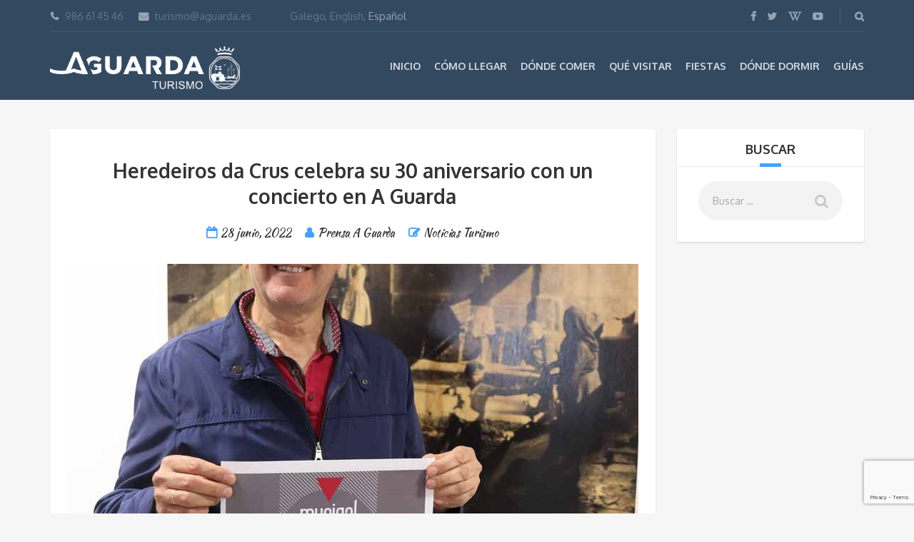

--- FILE ---
content_type: text/html; charset=UTF-8
request_url: https://www.turismoaguarda.es/heredeiros-da-crus-celebra-su-30-aniversario-con-un-concierto-en-a-guarda/
body_size: 84287
content:
<!DOCTYPE html>
<html lang="es-ES">
<head>
	<meta charset="UTF-8">
	<meta name="description" content="Información turística de A Guarda y alrededores.">
	<meta name="viewport" content="width=device-width, initial-scale=1.0">
	<meta name='robots' content='index, follow, max-image-preview:large, max-snippet:-1, max-video-preview:-1' />
	<style>img:is([sizes="auto" i], [sizes^="auto," i]) { contain-intrinsic-size: 3000px 1500px }</style>
	<link rel="alternate" hreflang="es" href="https://www.turismoaguarda.es/heredeiros-da-crus-celebra-su-30-aniversario-con-un-concierto-en-a-guarda/" />
<link rel="alternate" hreflang="en" href="https://www.turismoaguarda.es/en/heredeiros-da-crus-celebra-su-30-aniversario-con-un-concierto-en-a-guarda/" />
<link rel="alternate" hreflang="gl" href="https://www.turismoaguarda.es/gl/heredeiros-da-crus-celebra-o-seu-30-aniversario-cun-concerto-na-guarda/" />
<link rel="alternate" hreflang="x-default" href="https://www.turismoaguarda.es/heredeiros-da-crus-celebra-su-30-aniversario-con-un-concierto-en-a-guarda/" />

	<!-- This site is optimized with the Yoast SEO plugin v26.7 - https://yoast.com/wordpress/plugins/seo/ -->
	<title>Heredeiros da Crus celebra su 30 aniversario con un concierto en A Guarda | Turismo A Guarda</title>
	<meta name="description" content="Uno de los eventos musicales más importantes del verano tendrá lugar el sábado 9 de julio a las 22.30 horas en la explanada de Porto da Guarda." />
	<link rel="canonical" href="https://www.turismoaguarda.es/heredeiros-da-crus-celebra-su-30-aniversario-con-un-concierto-en-a-guarda/" />
	<meta property="og:locale" content="es_ES" />
	<meta property="og:type" content="article" />
	<meta property="og:title" content="Heredeiros da Crus celebra su 30 aniversario con un concierto en A Guarda | Turismo A Guarda" />
	<meta property="og:description" content="Uno de los eventos musicales más importantes del verano tendrá lugar el sábado 9 de julio a las 22.30 horas en la explanada de Porto da Guarda." />
	<meta property="og:url" content="https://www.turismoaguarda.es/heredeiros-da-crus-celebra-su-30-aniversario-con-un-concierto-en-a-guarda/" />
	<meta property="og:site_name" content="Turismo A Guarda" />
	<meta property="article:publisher" content="https://es-es.facebook.com/Turismo-A-Guarda-126223240790625/" />
	<meta property="article:published_time" content="2022-06-28T12:01:22+00:00" />
	<meta property="article:modified_time" content="2022-06-28T12:04:53+00:00" />
	<meta property="og:image" content="https://www.turismoaguarda.es/wp-content/uploads/2022/06/NP-28062022-Heredeiros-da-Crus-celebra-o-seu-30-aniversario-cun-concerto-na-Guarda-2.jpg" />
	<meta property="og:image:width" content="800" />
	<meta property="og:image:height" content="890" />
	<meta property="og:image:type" content="image/jpeg" />
	<meta name="author" content="Prensa A Guarda" />
	<meta name="twitter:card" content="summary_large_image" />
	<meta name="twitter:creator" content="@TurismoAGuarda" />
	<meta name="twitter:site" content="@TurismoAGuarda" />
	<meta name="twitter:label1" content="Escrito por" />
	<meta name="twitter:data1" content="Prensa A Guarda" />
	<meta name="twitter:label2" content="Tiempo de lectura" />
	<meta name="twitter:data2" content="3 minutos" />
	<script type="application/ld+json" class="yoast-schema-graph">{"@context":"https://schema.org","@graph":[{"@type":"Article","@id":"https://www.turismoaguarda.es/heredeiros-da-crus-celebra-su-30-aniversario-con-un-concierto-en-a-guarda/#article","isPartOf":{"@id":"https://www.turismoaguarda.es/heredeiros-da-crus-celebra-su-30-aniversario-con-un-concierto-en-a-guarda/"},"author":{"name":"Prensa A Guarda","@id":"https://www.turismoaguarda.es/#/schema/person/a8b0c27ad7bcbb6c19799e934727508e"},"headline":"Heredeiros da Crus celebra su 30 aniversario con un concierto en A Guarda","datePublished":"2022-06-28T12:01:22+00:00","dateModified":"2022-06-28T12:04:53+00:00","mainEntityOfPage":{"@id":"https://www.turismoaguarda.es/heredeiros-da-crus-celebra-su-30-aniversario-con-un-concierto-en-a-guarda/"},"wordCount":445,"commentCount":0,"image":{"@id":"https://www.turismoaguarda.es/heredeiros-da-crus-celebra-su-30-aniversario-con-un-concierto-en-a-guarda/#primaryimage"},"thumbnailUrl":"https://www.turismoaguarda.es/wp-content/uploads/2022/06/NP-28062022-Heredeiros-da-Crus-celebra-o-seu-30-aniversario-cun-concerto-na-Guarda-2.jpg","keywords":["A Guarda","concerto","heredeiros da crus","música"],"articleSection":["Noticias Turismo"],"inLanguage":"es","potentialAction":[{"@type":"CommentAction","name":"Comment","target":["https://www.turismoaguarda.es/heredeiros-da-crus-celebra-su-30-aniversario-con-un-concierto-en-a-guarda/#respond"]}]},{"@type":"WebPage","@id":"https://www.turismoaguarda.es/heredeiros-da-crus-celebra-su-30-aniversario-con-un-concierto-en-a-guarda/","url":"https://www.turismoaguarda.es/heredeiros-da-crus-celebra-su-30-aniversario-con-un-concierto-en-a-guarda/","name":"Heredeiros da Crus celebra su 30 aniversario con un concierto en A Guarda | Turismo A Guarda","isPartOf":{"@id":"https://www.turismoaguarda.es/#website"},"primaryImageOfPage":{"@id":"https://www.turismoaguarda.es/heredeiros-da-crus-celebra-su-30-aniversario-con-un-concierto-en-a-guarda/#primaryimage"},"image":{"@id":"https://www.turismoaguarda.es/heredeiros-da-crus-celebra-su-30-aniversario-con-un-concierto-en-a-guarda/#primaryimage"},"thumbnailUrl":"https://www.turismoaguarda.es/wp-content/uploads/2022/06/NP-28062022-Heredeiros-da-Crus-celebra-o-seu-30-aniversario-cun-concerto-na-Guarda-2.jpg","datePublished":"2022-06-28T12:01:22+00:00","dateModified":"2022-06-28T12:04:53+00:00","author":{"@id":"https://www.turismoaguarda.es/#/schema/person/a8b0c27ad7bcbb6c19799e934727508e"},"description":"Uno de los eventos musicales más importantes del verano tendrá lugar el sábado 9 de julio a las 22.30 horas en la explanada de Porto da Guarda.","breadcrumb":{"@id":"https://www.turismoaguarda.es/heredeiros-da-crus-celebra-su-30-aniversario-con-un-concierto-en-a-guarda/#breadcrumb"},"inLanguage":"es","potentialAction":[{"@type":"ReadAction","target":["https://www.turismoaguarda.es/heredeiros-da-crus-celebra-su-30-aniversario-con-un-concierto-en-a-guarda/"]}]},{"@type":"ImageObject","inLanguage":"es","@id":"https://www.turismoaguarda.es/heredeiros-da-crus-celebra-su-30-aniversario-con-un-concierto-en-a-guarda/#primaryimage","url":"https://www.turismoaguarda.es/wp-content/uploads/2022/06/NP-28062022-Heredeiros-da-Crus-celebra-o-seu-30-aniversario-cun-concerto-na-Guarda-2.jpg","contentUrl":"https://www.turismoaguarda.es/wp-content/uploads/2022/06/NP-28062022-Heredeiros-da-Crus-celebra-o-seu-30-aniversario-cun-concerto-na-Guarda-2.jpg","width":800,"height":890},{"@type":"BreadcrumbList","@id":"https://www.turismoaguarda.es/heredeiros-da-crus-celebra-su-30-aniversario-con-un-concierto-en-a-guarda/#breadcrumb","itemListElement":[{"@type":"ListItem","position":1,"name":"Portada","item":"https://www.turismoaguarda.es/"},{"@type":"ListItem","position":2,"name":"Noticias","item":"https://www.turismoaguarda.es/noticias/"},{"@type":"ListItem","position":3,"name":"Heredeiros da Crus celebra su 30 aniversario con un concierto en A Guarda"}]},{"@type":"WebSite","@id":"https://www.turismoaguarda.es/#website","url":"https://www.turismoaguarda.es/","name":"Turismo A Guarda","description":"Información turística de A Guarda y alrededores.","potentialAction":[{"@type":"SearchAction","target":{"@type":"EntryPoint","urlTemplate":"https://www.turismoaguarda.es/?s={search_term_string}"},"query-input":{"@type":"PropertyValueSpecification","valueRequired":true,"valueName":"search_term_string"}}],"inLanguage":"es"},{"@type":"Person","@id":"https://www.turismoaguarda.es/#/schema/person/a8b0c27ad7bcbb6c19799e934727508e","name":"Prensa A Guarda","image":{"@type":"ImageObject","inLanguage":"es","@id":"https://www.turismoaguarda.es/#/schema/person/image/","url":"https://secure.gravatar.com/avatar/387e117f874ba5d0a3439060b45d914395d77287b2e4890a49d1599fc3ef9189?s=96&d=mm&r=g","contentUrl":"https://secure.gravatar.com/avatar/387e117f874ba5d0a3439060b45d914395d77287b2e4890a49d1599fc3ef9189?s=96&d=mm&r=g","caption":"Prensa A Guarda"},"url":"https://www.turismoaguarda.es/author/prensa/"}]}</script>
	<!-- / Yoast SEO plugin. -->


<link rel='dns-prefetch' href='//www.google.com' />
<link rel='dns-prefetch' href='//cdnjs.cloudflare.com' />
<link rel='dns-prefetch' href='//fonts.googleapis.com' />
<link rel='dns-prefetch' href='//use.fontawesome.com' />
<link rel='dns-prefetch' href='//www.googletagmanager.com' />
<link rel="alternate" type="application/rss+xml" title="Turismo A Guarda &raquo; Feed" href="https://www.turismoaguarda.es/feed/" />
<link rel="alternate" type="application/rss+xml" title="Turismo A Guarda &raquo; Feed de los comentarios" href="https://www.turismoaguarda.es/comments/feed/" />
<link rel="alternate" type="text/calendar" title="Turismo A Guarda &raquo; iCal Feed" href="https://www.turismoaguarda.es/events/?ical=1" />
<link rel="alternate" type="application/rss+xml" title="Turismo A Guarda &raquo; Comentario Heredeiros da Crus celebra su 30 aniversario con un concierto en A Guarda del feed" href="https://www.turismoaguarda.es/heredeiros-da-crus-celebra-su-30-aniversario-con-un-concierto-en-a-guarda/feed/" />
<script type="text/javascript">
/* <![CDATA[ */
window._wpemojiSettings = {"baseUrl":"https:\/\/s.w.org\/images\/core\/emoji\/16.0.1\/72x72\/","ext":".png","svgUrl":"https:\/\/s.w.org\/images\/core\/emoji\/16.0.1\/svg\/","svgExt":".svg","source":{"concatemoji":"https:\/\/www.turismoaguarda.es\/wp-includes\/js\/wp-emoji-release.min.js?ver=6.8.3"}};
/*! This file is auto-generated */
!function(s,n){var o,i,e;function c(e){try{var t={supportTests:e,timestamp:(new Date).valueOf()};sessionStorage.setItem(o,JSON.stringify(t))}catch(e){}}function p(e,t,n){e.clearRect(0,0,e.canvas.width,e.canvas.height),e.fillText(t,0,0);var t=new Uint32Array(e.getImageData(0,0,e.canvas.width,e.canvas.height).data),a=(e.clearRect(0,0,e.canvas.width,e.canvas.height),e.fillText(n,0,0),new Uint32Array(e.getImageData(0,0,e.canvas.width,e.canvas.height).data));return t.every(function(e,t){return e===a[t]})}function u(e,t){e.clearRect(0,0,e.canvas.width,e.canvas.height),e.fillText(t,0,0);for(var n=e.getImageData(16,16,1,1),a=0;a<n.data.length;a++)if(0!==n.data[a])return!1;return!0}function f(e,t,n,a){switch(t){case"flag":return n(e,"\ud83c\udff3\ufe0f\u200d\u26a7\ufe0f","\ud83c\udff3\ufe0f\u200b\u26a7\ufe0f")?!1:!n(e,"\ud83c\udde8\ud83c\uddf6","\ud83c\udde8\u200b\ud83c\uddf6")&&!n(e,"\ud83c\udff4\udb40\udc67\udb40\udc62\udb40\udc65\udb40\udc6e\udb40\udc67\udb40\udc7f","\ud83c\udff4\u200b\udb40\udc67\u200b\udb40\udc62\u200b\udb40\udc65\u200b\udb40\udc6e\u200b\udb40\udc67\u200b\udb40\udc7f");case"emoji":return!a(e,"\ud83e\udedf")}return!1}function g(e,t,n,a){var r="undefined"!=typeof WorkerGlobalScope&&self instanceof WorkerGlobalScope?new OffscreenCanvas(300,150):s.createElement("canvas"),o=r.getContext("2d",{willReadFrequently:!0}),i=(o.textBaseline="top",o.font="600 32px Arial",{});return e.forEach(function(e){i[e]=t(o,e,n,a)}),i}function t(e){var t=s.createElement("script");t.src=e,t.defer=!0,s.head.appendChild(t)}"undefined"!=typeof Promise&&(o="wpEmojiSettingsSupports",i=["flag","emoji"],n.supports={everything:!0,everythingExceptFlag:!0},e=new Promise(function(e){s.addEventListener("DOMContentLoaded",e,{once:!0})}),new Promise(function(t){var n=function(){try{var e=JSON.parse(sessionStorage.getItem(o));if("object"==typeof e&&"number"==typeof e.timestamp&&(new Date).valueOf()<e.timestamp+604800&&"object"==typeof e.supportTests)return e.supportTests}catch(e){}return null}();if(!n){if("undefined"!=typeof Worker&&"undefined"!=typeof OffscreenCanvas&&"undefined"!=typeof URL&&URL.createObjectURL&&"undefined"!=typeof Blob)try{var e="postMessage("+g.toString()+"("+[JSON.stringify(i),f.toString(),p.toString(),u.toString()].join(",")+"));",a=new Blob([e],{type:"text/javascript"}),r=new Worker(URL.createObjectURL(a),{name:"wpTestEmojiSupports"});return void(r.onmessage=function(e){c(n=e.data),r.terminate(),t(n)})}catch(e){}c(n=g(i,f,p,u))}t(n)}).then(function(e){for(var t in e)n.supports[t]=e[t],n.supports.everything=n.supports.everything&&n.supports[t],"flag"!==t&&(n.supports.everythingExceptFlag=n.supports.everythingExceptFlag&&n.supports[t]);n.supports.everythingExceptFlag=n.supports.everythingExceptFlag&&!n.supports.flag,n.DOMReady=!1,n.readyCallback=function(){n.DOMReady=!0}}).then(function(){return e}).then(function(){var e;n.supports.everything||(n.readyCallback(),(e=n.source||{}).concatemoji?t(e.concatemoji):e.wpemoji&&e.twemoji&&(t(e.twemoji),t(e.wpemoji)))}))}((window,document),window._wpemojiSettings);
/* ]]> */
</script>
<style id='wp-emoji-styles-inline-css' type='text/css'>

	img.wp-smiley, img.emoji {
		display: inline !important;
		border: none !important;
		box-shadow: none !important;
		height: 1em !important;
		width: 1em !important;
		margin: 0 0.07em !important;
		vertical-align: -0.1em !important;
		background: none !important;
		padding: 0 !important;
	}
</style>
<link rel='stylesheet' id='wp-block-library-css' href='https://www.turismoaguarda.es/wp-includes/css/dist/block-library/style.min.css?ver=6.8.3' type='text/css' media='all' />
<style id='classic-theme-styles-inline-css' type='text/css'>
/*! This file is auto-generated */
.wp-block-button__link{color:#fff;background-color:#32373c;border-radius:9999px;box-shadow:none;text-decoration:none;padding:calc(.667em + 2px) calc(1.333em + 2px);font-size:1.125em}.wp-block-file__button{background:#32373c;color:#fff;text-decoration:none}
</style>
<style id='global-styles-inline-css' type='text/css'>
:root{--wp--preset--aspect-ratio--square: 1;--wp--preset--aspect-ratio--4-3: 4/3;--wp--preset--aspect-ratio--3-4: 3/4;--wp--preset--aspect-ratio--3-2: 3/2;--wp--preset--aspect-ratio--2-3: 2/3;--wp--preset--aspect-ratio--16-9: 16/9;--wp--preset--aspect-ratio--9-16: 9/16;--wp--preset--color--black: #000000;--wp--preset--color--cyan-bluish-gray: #abb8c3;--wp--preset--color--white: #ffffff;--wp--preset--color--pale-pink: #f78da7;--wp--preset--color--vivid-red: #cf2e2e;--wp--preset--color--luminous-vivid-orange: #ff6900;--wp--preset--color--luminous-vivid-amber: #fcb900;--wp--preset--color--light-green-cyan: #7bdcb5;--wp--preset--color--vivid-green-cyan: #00d084;--wp--preset--color--pale-cyan-blue: #8ed1fc;--wp--preset--color--vivid-cyan-blue: #0693e3;--wp--preset--color--vivid-purple: #9b51e0;--wp--preset--gradient--vivid-cyan-blue-to-vivid-purple: linear-gradient(135deg,rgba(6,147,227,1) 0%,rgb(155,81,224) 100%);--wp--preset--gradient--light-green-cyan-to-vivid-green-cyan: linear-gradient(135deg,rgb(122,220,180) 0%,rgb(0,208,130) 100%);--wp--preset--gradient--luminous-vivid-amber-to-luminous-vivid-orange: linear-gradient(135deg,rgba(252,185,0,1) 0%,rgba(255,105,0,1) 100%);--wp--preset--gradient--luminous-vivid-orange-to-vivid-red: linear-gradient(135deg,rgba(255,105,0,1) 0%,rgb(207,46,46) 100%);--wp--preset--gradient--very-light-gray-to-cyan-bluish-gray: linear-gradient(135deg,rgb(238,238,238) 0%,rgb(169,184,195) 100%);--wp--preset--gradient--cool-to-warm-spectrum: linear-gradient(135deg,rgb(74,234,220) 0%,rgb(151,120,209) 20%,rgb(207,42,186) 40%,rgb(238,44,130) 60%,rgb(251,105,98) 80%,rgb(254,248,76) 100%);--wp--preset--gradient--blush-light-purple: linear-gradient(135deg,rgb(255,206,236) 0%,rgb(152,150,240) 100%);--wp--preset--gradient--blush-bordeaux: linear-gradient(135deg,rgb(254,205,165) 0%,rgb(254,45,45) 50%,rgb(107,0,62) 100%);--wp--preset--gradient--luminous-dusk: linear-gradient(135deg,rgb(255,203,112) 0%,rgb(199,81,192) 50%,rgb(65,88,208) 100%);--wp--preset--gradient--pale-ocean: linear-gradient(135deg,rgb(255,245,203) 0%,rgb(182,227,212) 50%,rgb(51,167,181) 100%);--wp--preset--gradient--electric-grass: linear-gradient(135deg,rgb(202,248,128) 0%,rgb(113,206,126) 100%);--wp--preset--gradient--midnight: linear-gradient(135deg,rgb(2,3,129) 0%,rgb(40,116,252) 100%);--wp--preset--font-size--small: 13px;--wp--preset--font-size--medium: 20px;--wp--preset--font-size--large: 36px;--wp--preset--font-size--x-large: 42px;--wp--preset--spacing--20: 0.44rem;--wp--preset--spacing--30: 0.67rem;--wp--preset--spacing--40: 1rem;--wp--preset--spacing--50: 1.5rem;--wp--preset--spacing--60: 2.25rem;--wp--preset--spacing--70: 3.38rem;--wp--preset--spacing--80: 5.06rem;--wp--preset--shadow--natural: 6px 6px 9px rgba(0, 0, 0, 0.2);--wp--preset--shadow--deep: 12px 12px 50px rgba(0, 0, 0, 0.4);--wp--preset--shadow--sharp: 6px 6px 0px rgba(0, 0, 0, 0.2);--wp--preset--shadow--outlined: 6px 6px 0px -3px rgba(255, 255, 255, 1), 6px 6px rgba(0, 0, 0, 1);--wp--preset--shadow--crisp: 6px 6px 0px rgba(0, 0, 0, 1);}:where(.is-layout-flex){gap: 0.5em;}:where(.is-layout-grid){gap: 0.5em;}body .is-layout-flex{display: flex;}.is-layout-flex{flex-wrap: wrap;align-items: center;}.is-layout-flex > :is(*, div){margin: 0;}body .is-layout-grid{display: grid;}.is-layout-grid > :is(*, div){margin: 0;}:where(.wp-block-columns.is-layout-flex){gap: 2em;}:where(.wp-block-columns.is-layout-grid){gap: 2em;}:where(.wp-block-post-template.is-layout-flex){gap: 1.25em;}:where(.wp-block-post-template.is-layout-grid){gap: 1.25em;}.has-black-color{color: var(--wp--preset--color--black) !important;}.has-cyan-bluish-gray-color{color: var(--wp--preset--color--cyan-bluish-gray) !important;}.has-white-color{color: var(--wp--preset--color--white) !important;}.has-pale-pink-color{color: var(--wp--preset--color--pale-pink) !important;}.has-vivid-red-color{color: var(--wp--preset--color--vivid-red) !important;}.has-luminous-vivid-orange-color{color: var(--wp--preset--color--luminous-vivid-orange) !important;}.has-luminous-vivid-amber-color{color: var(--wp--preset--color--luminous-vivid-amber) !important;}.has-light-green-cyan-color{color: var(--wp--preset--color--light-green-cyan) !important;}.has-vivid-green-cyan-color{color: var(--wp--preset--color--vivid-green-cyan) !important;}.has-pale-cyan-blue-color{color: var(--wp--preset--color--pale-cyan-blue) !important;}.has-vivid-cyan-blue-color{color: var(--wp--preset--color--vivid-cyan-blue) !important;}.has-vivid-purple-color{color: var(--wp--preset--color--vivid-purple) !important;}.has-black-background-color{background-color: var(--wp--preset--color--black) !important;}.has-cyan-bluish-gray-background-color{background-color: var(--wp--preset--color--cyan-bluish-gray) !important;}.has-white-background-color{background-color: var(--wp--preset--color--white) !important;}.has-pale-pink-background-color{background-color: var(--wp--preset--color--pale-pink) !important;}.has-vivid-red-background-color{background-color: var(--wp--preset--color--vivid-red) !important;}.has-luminous-vivid-orange-background-color{background-color: var(--wp--preset--color--luminous-vivid-orange) !important;}.has-luminous-vivid-amber-background-color{background-color: var(--wp--preset--color--luminous-vivid-amber) !important;}.has-light-green-cyan-background-color{background-color: var(--wp--preset--color--light-green-cyan) !important;}.has-vivid-green-cyan-background-color{background-color: var(--wp--preset--color--vivid-green-cyan) !important;}.has-pale-cyan-blue-background-color{background-color: var(--wp--preset--color--pale-cyan-blue) !important;}.has-vivid-cyan-blue-background-color{background-color: var(--wp--preset--color--vivid-cyan-blue) !important;}.has-vivid-purple-background-color{background-color: var(--wp--preset--color--vivid-purple) !important;}.has-black-border-color{border-color: var(--wp--preset--color--black) !important;}.has-cyan-bluish-gray-border-color{border-color: var(--wp--preset--color--cyan-bluish-gray) !important;}.has-white-border-color{border-color: var(--wp--preset--color--white) !important;}.has-pale-pink-border-color{border-color: var(--wp--preset--color--pale-pink) !important;}.has-vivid-red-border-color{border-color: var(--wp--preset--color--vivid-red) !important;}.has-luminous-vivid-orange-border-color{border-color: var(--wp--preset--color--luminous-vivid-orange) !important;}.has-luminous-vivid-amber-border-color{border-color: var(--wp--preset--color--luminous-vivid-amber) !important;}.has-light-green-cyan-border-color{border-color: var(--wp--preset--color--light-green-cyan) !important;}.has-vivid-green-cyan-border-color{border-color: var(--wp--preset--color--vivid-green-cyan) !important;}.has-pale-cyan-blue-border-color{border-color: var(--wp--preset--color--pale-cyan-blue) !important;}.has-vivid-cyan-blue-border-color{border-color: var(--wp--preset--color--vivid-cyan-blue) !important;}.has-vivid-purple-border-color{border-color: var(--wp--preset--color--vivid-purple) !important;}.has-vivid-cyan-blue-to-vivid-purple-gradient-background{background: var(--wp--preset--gradient--vivid-cyan-blue-to-vivid-purple) !important;}.has-light-green-cyan-to-vivid-green-cyan-gradient-background{background: var(--wp--preset--gradient--light-green-cyan-to-vivid-green-cyan) !important;}.has-luminous-vivid-amber-to-luminous-vivid-orange-gradient-background{background: var(--wp--preset--gradient--luminous-vivid-amber-to-luminous-vivid-orange) !important;}.has-luminous-vivid-orange-to-vivid-red-gradient-background{background: var(--wp--preset--gradient--luminous-vivid-orange-to-vivid-red) !important;}.has-very-light-gray-to-cyan-bluish-gray-gradient-background{background: var(--wp--preset--gradient--very-light-gray-to-cyan-bluish-gray) !important;}.has-cool-to-warm-spectrum-gradient-background{background: var(--wp--preset--gradient--cool-to-warm-spectrum) !important;}.has-blush-light-purple-gradient-background{background: var(--wp--preset--gradient--blush-light-purple) !important;}.has-blush-bordeaux-gradient-background{background: var(--wp--preset--gradient--blush-bordeaux) !important;}.has-luminous-dusk-gradient-background{background: var(--wp--preset--gradient--luminous-dusk) !important;}.has-pale-ocean-gradient-background{background: var(--wp--preset--gradient--pale-ocean) !important;}.has-electric-grass-gradient-background{background: var(--wp--preset--gradient--electric-grass) !important;}.has-midnight-gradient-background{background: var(--wp--preset--gradient--midnight) !important;}.has-small-font-size{font-size: var(--wp--preset--font-size--small) !important;}.has-medium-font-size{font-size: var(--wp--preset--font-size--medium) !important;}.has-large-font-size{font-size: var(--wp--preset--font-size--large) !important;}.has-x-large-font-size{font-size: var(--wp--preset--font-size--x-large) !important;}
:where(.wp-block-post-template.is-layout-flex){gap: 1.25em;}:where(.wp-block-post-template.is-layout-grid){gap: 1.25em;}
:where(.wp-block-columns.is-layout-flex){gap: 2em;}:where(.wp-block-columns.is-layout-grid){gap: 2em;}
:root :where(.wp-block-pullquote){font-size: 1.5em;line-height: 1.6;}
</style>
<link rel='stylesheet' id='contact-form-7-css' href='https://www.turismoaguarda.es/wp-content/plugins/contact-form-7/includes/css/styles.css?ver=6.1.4' type='text/css' media='all' />
<link rel='stylesheet' id='fancybox-for-wp-css' href='https://www.turismoaguarda.es/wp-content/plugins/fancybox-for-wordpress/assets/css/fancybox.css?ver=1.3.4' type='text/css' media='all' />
<link rel='stylesheet' id='wpml-legacy-dropdown-0-css' href='https://www.turismoaguarda.es/wp-content/plugins/sitepress-multilingual-cms/templates/language-switchers/legacy-dropdown/style.min.css?ver=1' type='text/css' media='all' />
<style id='wpml-legacy-dropdown-0-inline-css' type='text/css'>
.wpml-ls-statics-shortcode_actions{background-color:#eeeeee;}.wpml-ls-statics-shortcode_actions, .wpml-ls-statics-shortcode_actions .wpml-ls-sub-menu, .wpml-ls-statics-shortcode_actions a {border-color:#cdcdcd;}.wpml-ls-statics-shortcode_actions a, .wpml-ls-statics-shortcode_actions .wpml-ls-sub-menu a, .wpml-ls-statics-shortcode_actions .wpml-ls-sub-menu a:link, .wpml-ls-statics-shortcode_actions li:not(.wpml-ls-current-language) .wpml-ls-link, .wpml-ls-statics-shortcode_actions li:not(.wpml-ls-current-language) .wpml-ls-link:link {color:#444444;background-color:#ffffff;}.wpml-ls-statics-shortcode_actions .wpml-ls-sub-menu a:hover,.wpml-ls-statics-shortcode_actions .wpml-ls-sub-menu a:focus, .wpml-ls-statics-shortcode_actions .wpml-ls-sub-menu a:link:hover, .wpml-ls-statics-shortcode_actions .wpml-ls-sub-menu a:link:focus {color:#000000;background-color:#eeeeee;}.wpml-ls-statics-shortcode_actions .wpml-ls-current-language > a {color:#444444;background-color:#ffffff;}.wpml-ls-statics-shortcode_actions .wpml-ls-current-language:hover>a, .wpml-ls-statics-shortcode_actions .wpml-ls-current-language>a:focus {color:#000000;background-color:#eeeeee;}
</style>
<link rel='stylesheet' id='theme-addons-css' href='https://www.turismoaguarda.es/wp-content/themes/adventure-tours/assets/csslib/theme-addons.min.css?ver=1.3.0' type='text/css' media='all' />
<link rel='stylesheet' id='style-css-css' href='https://www.turismoaguarda.es/wp-content/uploads/adventure-tours-assets/main-custom.css?ver=6.8.3' type='text/css' media='all' />
<link rel='stylesheet' id='theme-font-google-fonts-css' href='//fonts.googleapis.com/css?family=Oxygen%3A400normal%2C700normal%7CKaushan+Script%3A400normal&#038;ver=6.8.3' type='text/css' media='all' />
<link rel='stylesheet' id='icons-font-d8c8338f00bef89675af2c364fe24070-css' href='https://www.turismoaguarda.es/wp-content/themes/adventure-tours/assets/csslib/adventure-tours-icons.css?ver=6.8.3' type='text/css' media='all' />
<link rel='stylesheet' id='wpbdp_font_awesome-css' href='https://use.fontawesome.com/releases/v5.14.0/css/all.css?ver=5.14.0' type='text/css' media='all' />
<link rel='stylesheet' id='wpbdp-widgets-css' href='https://www.turismoaguarda.es/wp-content/plugins/business-directory-plugin/assets/css/widgets.min.css?ver=5.11.1' type='text/css' media='all' />
<link rel='stylesheet' id='jquery-lazyloadxt-fadein-css-css' href='//www.turismoaguarda.es/wp-content/plugins/a3-lazy-load/assets/css/jquery.lazyloadxt.fadein.css?ver=6.8.3' type='text/css' media='all' />
<link rel='stylesheet' id='a3a3_lazy_load-css' href='//www.turismoaguarda.es/wp-content/uploads/sass/a3_lazy_load.min.css?ver=1539850346' type='text/css' media='all' />
<link rel='stylesheet' id='__EPYT__style-css' href='https://www.turismoaguarda.es/wp-content/plugins/youtube-embed-plus/styles/ytprefs.min.css?ver=14.2.4' type='text/css' media='all' />
<style id='__EPYT__style-inline-css' type='text/css'>

                .epyt-gallery-thumb {
                        width: 33.333%;
                }
                
</style>
<link rel='stylesheet' id='default-styles-css' href='https://www.turismoaguarda.es/wp-content/plugins/business-directory-plugin/themes/default/assets/styles.css?ver=5.11.1' type='text/css' media='all' />
<script type="text/javascript" id="wpml-cookie-js-extra">
/* <![CDATA[ */
var wpml_cookies = {"wp-wpml_current_language":{"value":"es","expires":1,"path":"\/"}};
var wpml_cookies = {"wp-wpml_current_language":{"value":"es","expires":1,"path":"\/"}};
/* ]]> */
</script>
<script type="text/javascript" src="https://www.turismoaguarda.es/wp-content/plugins/sitepress-multilingual-cms/res/js/cookies/language-cookie.js?ver=486900" id="wpml-cookie-js" defer="defer" data-wp-strategy="defer"></script>
<script type="text/javascript" src="https://www.turismoaguarda.es/wp-includes/js/jquery/jquery.min.js?ver=3.7.1" id="jquery-core-js"></script>
<script type="text/javascript" src="https://www.turismoaguarda.es/wp-includes/js/jquery/jquery-migrate.min.js?ver=3.4.1" id="jquery-migrate-js"></script>
<script type="text/javascript" src="https://www.turismoaguarda.es/wp-content/plugins/fancybox-for-wordpress/assets/js/purify.min.js?ver=1.3.4" id="purify-js"></script>
<script type="text/javascript" src="https://www.turismoaguarda.es/wp-content/plugins/fancybox-for-wordpress/assets/js/jquery.fancybox.js?ver=1.3.4" id="fancybox-for-wp-js"></script>
<script type="text/javascript" src="https://www.turismoaguarda.es/wp-content/plugins/sitepress-multilingual-cms/templates/language-switchers/legacy-dropdown/script.min.js?ver=1" id="wpml-legacy-dropdown-0-js"></script>
<script type="text/javascript" id="jquery-lazyloadxt-js-extra">
/* <![CDATA[ */
var a3_lazyload_params = {"apply_images":"1","apply_videos":"1"};
/* ]]> */
</script>
<script type="text/javascript" src="//www.turismoaguarda.es/wp-content/plugins/a3-lazy-load/assets/js/jquery.lazyloadxt.extra.min.js?ver=2.7.6" id="jquery-lazyloadxt-js"></script>
<script type="text/javascript" src="//www.turismoaguarda.es/wp-content/plugins/a3-lazy-load/assets/js/jquery.lazyloadxt.srcset.min.js?ver=2.7.6" id="jquery-lazyloadxt-srcset-js"></script>
<script type="text/javascript" id="jquery-lazyloadxt-extend-js-extra">
/* <![CDATA[ */
var a3_lazyload_extend_params = {"edgeY":"0","horizontal_container_classnames":""};
/* ]]> */
</script>
<script type="text/javascript" src="//www.turismoaguarda.es/wp-content/plugins/a3-lazy-load/assets/js/jquery.lazyloadxt.extend.js?ver=2.7.6" id="jquery-lazyloadxt-extend-js"></script>
<script type="text/javascript" id="__ytprefs__-js-extra">
/* <![CDATA[ */
var _EPYT_ = {"ajaxurl":"https:\/\/www.turismoaguarda.es\/wp-admin\/admin-ajax.php","security":"3dd6e8d2b4","gallery_scrolloffset":"20","eppathtoscripts":"https:\/\/www.turismoaguarda.es\/wp-content\/plugins\/youtube-embed-plus\/scripts\/","eppath":"https:\/\/www.turismoaguarda.es\/wp-content\/plugins\/youtube-embed-plus\/","epresponsiveselector":"[\"iframe.__youtube_prefs_widget__\"]","epdovol":"1","version":"14.2.4","evselector":"iframe.__youtube_prefs__[src], iframe[src*=\"youtube.com\/embed\/\"], iframe[src*=\"youtube-nocookie.com\/embed\/\"]","ajax_compat":"","maxres_facade":"eager","ytapi_load":"light","pause_others":"","stopMobileBuffer":"1","facade_mode":"","not_live_on_channel":""};
/* ]]> */
</script>
<script type="text/javascript" src="https://www.turismoaguarda.es/wp-content/plugins/youtube-embed-plus/scripts/ytprefs.min.js?ver=14.2.4" id="__ytprefs__-js"></script>
<script type="text/javascript" src="//cdnjs.cloudflare.com/ajax/libs/jquery-easing/1.4.1/jquery.easing.min.js?ver=6.8.3" id="jquery-easing-js"></script>
<link rel="https://api.w.org/" href="https://www.turismoaguarda.es/wp-json/" /><link rel="alternate" title="JSON" type="application/json" href="https://www.turismoaguarda.es/wp-json/wp/v2/posts/15679" /><link rel="EditURI" type="application/rsd+xml" title="RSD" href="https://www.turismoaguarda.es/xmlrpc.php?rsd" />
<meta name="generator" content="WordPress 6.8.3" />
<link rel='shortlink' href='https://www.turismoaguarda.es/?p=15679' />
<link rel="alternate" title="oEmbed (JSON)" type="application/json+oembed" href="https://www.turismoaguarda.es/wp-json/oembed/1.0/embed?url=https%3A%2F%2Fwww.turismoaguarda.es%2Fheredeiros-da-crus-celebra-su-30-aniversario-con-un-concierto-en-a-guarda%2F" />
<link rel="alternate" title="oEmbed (XML)" type="text/xml+oembed" href="https://www.turismoaguarda.es/wp-json/oembed/1.0/embed?url=https%3A%2F%2Fwww.turismoaguarda.es%2Fheredeiros-da-crus-celebra-su-30-aniversario-con-un-concierto-en-a-guarda%2F&#038;format=xml" />
<meta name="generator" content="WPML ver:4.8.6 stt:1,64,2;" />

<!-- Fancybox for WordPress v3.3.7 -->
<style type="text/css">
	.fancybox-slide--image .fancybox-content{background-color: #FFFFFF}div.fancybox-caption{display:none !important;}
	
	img.fancybox-image{border-width:10px;border-color:#FFFFFF;border-style:solid;}
	div.fancybox-bg{background-color:rgba(102,102,102,0.3);opacity:1 !important;}div.fancybox-content{border-color:#FFFFFF}
	div#fancybox-title{background-color:#FFFFFF}
	div.fancybox-content{background-color:#FFFFFF}
	div#fancybox-title-inside{color:#333333}
	
	
	
	div.fancybox-caption p.caption-title{display:inline-block}
	div.fancybox-caption p.caption-title{font-size:14px}
	div.fancybox-caption p.caption-title{color:#333333}
	div.fancybox-caption {color:#333333}div.fancybox-caption p.caption-title {background:#fff; width:auto;padding:10px 30px;}div.fancybox-content p.caption-title{color:#333333;margin: 0;padding: 5px 0;}
</style><script type="text/javascript">
	jQuery(function () {

		var mobileOnly = false;
		
		if (mobileOnly) {
			return;
		}

		jQuery.fn.getTitle = function () { // Copy the title of every IMG tag and add it to its parent A so that fancybox can show titles
			var arr = jQuery("a[data-fancybox]");jQuery.each(arr, function() {var title = jQuery(this).children("img").attr("title") || '';var figCaptionHtml = jQuery(this).next("figcaption").html() || '';var processedCaption = figCaptionHtml;if (figCaptionHtml.length && typeof DOMPurify === 'function') {processedCaption = DOMPurify.sanitize(figCaptionHtml, {USE_PROFILES: {html: true}});} else if (figCaptionHtml.length) {processedCaption = jQuery("<div>").text(figCaptionHtml).html();}var newTitle = title;if (processedCaption.length) {newTitle = title.length ? title + " " + processedCaption : processedCaption;}if (newTitle.length) {jQuery(this).attr("title", newTitle);}});		}

		// Supported file extensions

				var thumbnails = jQuery("a:has(img)").not(".nolightbox").not('.envira-gallery-link').not('.ngg-simplelightbox').filter(function () {
			return /\.(jpe?g|png|gif|mp4|webp|bmp|pdf)(\?[^/]*)*$/i.test(jQuery(this).attr('href'))
		});
		

		// Add data-type iframe for links that are not images or videos.
		var iframeLinks = jQuery('.fancyboxforwp').filter(function () {
			return !/\.(jpe?g|png|gif|mp4|webp|bmp|pdf)(\?[^/]*)*$/i.test(jQuery(this).attr('href'))
		}).filter(function () {
			return !/vimeo|youtube/i.test(jQuery(this).attr('href'))
		});
		iframeLinks.attr({"data-type": "iframe"}).getTitle();

				// Gallery All
		thumbnails.addClass("fancyboxforwp").attr("data-fancybox", "gallery").getTitle();
		iframeLinks.attr({"data-fancybox": "gallery"}).getTitle();

		// Gallery type NONE
		
		// Call fancybox and apply it on any link with a rel atribute that starts with "fancybox", with the options set on the admin panel
		jQuery("a.fancyboxforwp").fancyboxforwp({
			loop: false,
			smallBtn: false,
			zoomOpacity: "auto",
			animationEffect: "fade",
			animationDuration: 500,
			transitionEffect: "fade",
			transitionDuration: "300",
			overlayShow: true,
			overlayOpacity: "0.3",
			titleShow: true,
			titlePosition: "inside",
			keyboard: true,
			showCloseButton: false,
			arrows: true,
			clickContent:false,
			clickSlide: "close",
			mobile: {
				clickContent: function (current, event) {
					return current.type === "image" ? "toggleControls" : false;
				},
				clickSlide: function (current, event) {
					return current.type === "image" ? "close" : "close";
				},
			},
			wheel: false,
			toolbar: true,
			preventCaptionOverlap: true,
			onInit: function() { },			onDeactivate
	: function() { },		beforeClose: function() { },			afterShow: function(instance) { jQuery( ".fancybox-image" ).on("click", function( ){ ( instance.isScaledDown() ) ? instance.scaleToActual() : instance.scaleToFit() }) },				afterClose: function() { },					caption : function( instance, item ) {var title = "";if("undefined" != typeof jQuery(this).context ){var title = jQuery(this).context.title;} else { var title = ("undefined" != typeof jQuery(this).attr("title")) ? jQuery(this).attr("title") : false;}var caption = jQuery(this).data('caption') || '';if ( item.type === 'image' && title.length ) {caption = (caption.length ? caption + '<br />' : '') + '<p class="caption-title">'+jQuery("<div>").text(title).html()+'</p>' ;}if (typeof DOMPurify === "function" && caption.length) { return DOMPurify.sanitize(caption, {USE_PROFILES: {html: true}}); } else { return jQuery("<div>").text(caption).html(); }},
		afterLoad : function( instance, current ) {var captionContent = current.opts.caption || '';var sanitizedCaptionString = '';if (typeof DOMPurify === 'function' && captionContent.length) {sanitizedCaptionString = DOMPurify.sanitize(captionContent, {USE_PROFILES: {html: true}});} else if (captionContent.length) { sanitizedCaptionString = jQuery("<div>").text(captionContent).html();}if (sanitizedCaptionString.length) { current.$content.append(jQuery('<div class=\"fancybox-custom-caption inside-caption\" style=\" position: absolute;left:0;right:0;color:#000;margin:0 auto;bottom:0;text-align:center;background-color:#FFFFFF \"></div>').html(sanitizedCaptionString)); }},
			})
		;

			})
</script>
<!-- END Fancybox for WordPress -->
<meta name="generator" content="Site Kit by Google 1.170.0" /><meta name="tec-api-version" content="v1"><meta name="tec-api-origin" content="https://www.turismoaguarda.es"><link rel="alternate" href="https://www.turismoaguarda.es/wp-json/tribe/events/v1/" /><meta name="generator" content="Powered by Visual Composer - drag and drop page builder for WordPress."/>
<!--[if lte IE 9]><link rel="stylesheet" type="text/css" href="https://www.turismoaguarda.es/wp-content/plugins/js_composer/assets/css/vc_lte_ie9.min.css" media="screen"><![endif]--><!--[if IE  8]><link rel="stylesheet" type="text/css" href="https://www.turismoaguarda.es/wp-content/plugins/js_composer/assets/css/vc-ie8.min.css" media="screen"><![endif]--><meta name="generator" content="Powered by Slider Revolution 6.7.28 - responsive, Mobile-Friendly Slider Plugin for WordPress with comfortable drag and drop interface." />
<link rel="icon" href="https://www.turismoaguarda.es/wp-content/uploads/2016/04/cropped-favicon-1-32x32.png" sizes="32x32" />
<link rel="icon" href="https://www.turismoaguarda.es/wp-content/uploads/2016/04/cropped-favicon-1-192x192.png" sizes="192x192" />
<link rel="apple-touch-icon" href="https://www.turismoaguarda.es/wp-content/uploads/2016/04/cropped-favicon-1-180x180.png" />
<meta name="msapplication-TileImage" content="https://www.turismoaguarda.es/wp-content/uploads/2016/04/cropped-favicon-1-270x270.png" />
<script>function setREVStartSize(e){
			//window.requestAnimationFrame(function() {
				window.RSIW = window.RSIW===undefined ? window.innerWidth : window.RSIW;
				window.RSIH = window.RSIH===undefined ? window.innerHeight : window.RSIH;
				try {
					var pw = document.getElementById(e.c).parentNode.offsetWidth,
						newh;
					pw = pw===0 || isNaN(pw) || (e.l=="fullwidth" || e.layout=="fullwidth") ? window.RSIW : pw;
					e.tabw = e.tabw===undefined ? 0 : parseInt(e.tabw);
					e.thumbw = e.thumbw===undefined ? 0 : parseInt(e.thumbw);
					e.tabh = e.tabh===undefined ? 0 : parseInt(e.tabh);
					e.thumbh = e.thumbh===undefined ? 0 : parseInt(e.thumbh);
					e.tabhide = e.tabhide===undefined ? 0 : parseInt(e.tabhide);
					e.thumbhide = e.thumbhide===undefined ? 0 : parseInt(e.thumbhide);
					e.mh = e.mh===undefined || e.mh=="" || e.mh==="auto" ? 0 : parseInt(e.mh,0);
					if(e.layout==="fullscreen" || e.l==="fullscreen")
						newh = Math.max(e.mh,window.RSIH);
					else{
						e.gw = Array.isArray(e.gw) ? e.gw : [e.gw];
						for (var i in e.rl) if (e.gw[i]===undefined || e.gw[i]===0) e.gw[i] = e.gw[i-1];
						e.gh = e.el===undefined || e.el==="" || (Array.isArray(e.el) && e.el.length==0)? e.gh : e.el;
						e.gh = Array.isArray(e.gh) ? e.gh : [e.gh];
						for (var i in e.rl) if (e.gh[i]===undefined || e.gh[i]===0) e.gh[i] = e.gh[i-1];
											
						var nl = new Array(e.rl.length),
							ix = 0,
							sl;
						e.tabw = e.tabhide>=pw ? 0 : e.tabw;
						e.thumbw = e.thumbhide>=pw ? 0 : e.thumbw;
						e.tabh = e.tabhide>=pw ? 0 : e.tabh;
						e.thumbh = e.thumbhide>=pw ? 0 : e.thumbh;
						for (var i in e.rl) nl[i] = e.rl[i]<window.RSIW ? 0 : e.rl[i];
						sl = nl[0];
						for (var i in nl) if (sl>nl[i] && nl[i]>0) { sl = nl[i]; ix=i;}
						var m = pw>(e.gw[ix]+e.tabw+e.thumbw) ? 1 : (pw-(e.tabw+e.thumbw)) / (e.gw[ix]);
						newh =  (e.gh[ix] * m) + (e.tabh + e.thumbh);
					}
					var el = document.getElementById(e.c);
					if (el!==null && el) el.style.height = newh+"px";
					el = document.getElementById(e.c+"_wrapper");
					if (el!==null && el) {
						el.style.height = newh+"px";
						el.style.display = "block";
					}
				} catch(e){
					console.log("Failure at Presize of Slider:" + e)
				}
			//});
		  };</script>
		<style type="text/css" id="wp-custom-css">
			.fa, .far, .fas {
    font-family: "FontAwesome" !important;
}

.popupmap{
  position: absolute;
  width: 100vw;
  left: 10px;
	right:10px;
	top:10px;
  height: 85vh;
}
.popupmap .wpb_column,
.popupmap .vc_column-inner,
.popupmap .wpb_wrapper,
.popupmap .wpb_raw_code{
	height:100%
}

.bSectionMap{
	display:None
}
.user-role-administrator .bSectionMap{
	display:block
}
.bContainerMap .wpb_wrapper {
  min-height: 50vh;
	position:relative;
	margin-left:-40px;
	margin-right:-40px;
}
#bWidgetMap {
  position: absolute;
  left: 0;
  right: 0;
  top: 0;
  min-height: 50vh;
  z-index: 3000;
  }

.full-width {
  width: 100%;
}
.full-width a {
  display:block;
	width: 100%;
}

.vc_btn3-container.full-width.disabled{
	display:none !important
}
#rev_slider_4_1_wrapper {
  z-index: 0;
}		</style>
		<noscript><style type="text/css"> .wpb_animate_when_almost_visible { opacity: 1; }</style></noscript>	<link rel="stylesheet" type="text/css" href="/wp-content/themes/adventure-tours/style.css">
	<script src="/wp-content/themes/adventure-tours/custom.js" type="text/javascript" charset="utf-8"></script>
</head>
<body class="wp-singular post-template-default single single-post postid-15679 single-format-standard wp-theme-adventure-tours tribe-no-js page-template-adventure-tours wpbdp-with-button-styles wpb-js-composer js-comp-ver-4.11.2 vc_responsive">
	<div class="layout-content">
<header class="header" role="banner">
	<div class="container">
		<div class="header__info">
	<div class="header__info__items-left">
		<div class="header__info__item header__info__item--phone"><i class="fa fa-phone"></i><a href="tel:0034986614546">986 61 45 46</a></div><div class="header__info__item header__info__item--clock"><i class="fa fa-envelope"></i><a href="/contactar/">turismo@aguarda.es</a></div>		<div id='wpml_languages'><a href="https://www.turismoaguarda.es/gl/heredeiros-da-crus-celebra-o-seu-30-aniversario-cun-concerto-na-guarda/">Galego</a><span>, </span><a href="https://www.turismoaguarda.es/en/heredeiros-da-crus-celebra-su-30-aniversario-con-un-concierto-en-a-guarda/">English</a><span>, </span><a href="https://www.turismoaguarda.es/heredeiros-da-crus-celebra-su-30-aniversario-con-un-concierto-en-a-guarda/" class="active">Español</a></div>			</div>

	<div class="header__info__items-right">
		<div class="header__info__item header__info__item--delimiter header__info__item--social-icons"><a href="https://www.facebook.com/pages/Turismo-A-Guarda/126223240790625" target="_BLANK"><i class="fa fa-facebook"></i></a><a href="https://twitter.com/TurismoAGuarda" target="_BLANK"><i class="fa fa-twitter"></i></a><a href="https://es.wikipedia.org/wiki/La_Guardia_%28Pontevedra%29" target="_BLANK"><i class="fa fa-wikipedia-w"></i></a><a href="https://www.youtube.com/channel/UCHtLWq-n6H97bgiRBPEjeVg" target="_BLANK"><i class="fa fa-youtube-play"></i></a></div>				<div class="header__info__item header__info__item--delimiter header__info__item--search"><a href="#search-form-header" class="popup-search-form" data-effect="mfp-zoom-in"><i class="fa fa-search"></i></a></div>

<div id="search-form-header" class="search-form-popup search-form-popup--hide mfp-with-anim mfp-hide ">
	<form role="search" method="get" class="search-form" action="https://www.turismoaguarda.es/">
				<label>
					<span class="screen-reader-text">Buscar:</span>
					<input type="search" class="search-field" placeholder="Buscar &hellip;" value="" name="s" />
				</label>
				<input type="submit" class="search-submit" value="Buscar" />
			</form></div>
	</div>
</div>
		<div class="header__content-wrap">
			<div class="row">
				<div class="col-md-12 header__content">
					<div class="logo">
<a id="logoLink" href="https://www.turismoaguarda.es/"><img id="normalImageLogo" src="https://www.turismoaguarda.es/wp-content/uploads/2016/04/logowebh80.png" alt="Turismo A Guarda" title="Información turística de A Guarda y alrededores."><img id="retinaImageLogo" src="https://www.turismoaguarda.es/wp-content/uploads/2016/04/logowebh160-1.png" alt="Turismo A Guarda" title="Información turística de A Guarda y alrededores."></a></div>
										<nav class="main-nav-header" role="navigation">
						<ul id="navigation" class="main-nav"><li id="menu-item-1238" class="menu-item menu-item-type-post_type menu-item-object-page menu-item-home menu-item-1238"><a href="https://www.turismoaguarda.es/">Inicio</a></li>
<li id="menu-item-1274" class="menu-item menu-item-type-custom menu-item-object-custom menu-item-has-children menu-item-1274"><a href="#">Cómo llegar</a>
<ul class="sub-menu">
	<li id="menu-item-1273" class="menu-item menu-item-type-post_type menu-item-object-page menu-item-1273"><a href="https://www.turismoaguarda.es/como-llegar-en-avion/">Cómo llegar en avión</a></li>
	<li id="menu-item-1272" class="menu-item menu-item-type-post_type menu-item-object-page menu-item-1272"><a href="https://www.turismoaguarda.es/como-llegar-en-tren/">Cómo llegar en tren</a></li>
	<li id="menu-item-1271" class="menu-item menu-item-type-post_type menu-item-object-page menu-item-1271"><a href="https://www.turismoaguarda.es/como-llegar-por-carretera/">Cómo llegar por carretera</a></li>
	<li id="menu-item-1270" class="menu-item menu-item-type-post_type menu-item-object-page menu-item-1270"><a href="https://www.turismoaguarda.es/como-llegar-en-barco/">Cómo llegar en barco</a></li>
	<li id="menu-item-1269" class="menu-item menu-item-type-post_type menu-item-object-page menu-item-1269"><a href="https://www.turismoaguarda.es/como-llegar-a-pie/">Cómo llegar a pie</a></li>
	<li id="menu-item-2740" class="menu-item menu-item-type-post_type menu-item-object-page menu-item-2740"><a href="https://www.turismoaguarda.es/aparcamientos/">Aparcamientos</a></li>
</ul>
</li>
<li id="menu-item-5619" class="menu-item menu-item-type-custom menu-item-object-custom menu-item-5619"><a href="/directorio/categoria/donde-comer/">Dónde comer</a></li>
<li id="menu-item-1276" class="menu-item menu-item-type-custom menu-item-object-custom menu-item-has-children menu-item-1276"><a href="#">Qué visitar</a>
<ul class="sub-menu">
	<li id="menu-item-1301" class="menu-item menu-item-type-post_type menu-item-object-page menu-item-has-children menu-item-1301"><a href="https://www.turismoaguarda.es/monte-santa-trega/">Monte Santa Trega</a>
	<ul class="sub-menu">
		<li id="menu-item-1304" class="menu-item menu-item-type-custom menu-item-object-custom menu-item-1304"><a href="/monte-santa-trega/#citania-de-santa-trega">Citania de Santa Trega</a></li>
		<li id="menu-item-1308" class="menu-item menu-item-type-custom menu-item-object-custom menu-item-1308"><a href="/monte-santa-trega/#masat">Masat</a></li>
		<li id="menu-item-1303" class="menu-item menu-item-type-custom menu-item-object-custom menu-item-1303"><a href="/monte-santa-trega/#capilla-de-santa-trega">Capilla de Santa Trega</a></li>
		<li id="menu-item-1705" class="menu-item menu-item-type-custom menu-item-object-custom menu-item-1705"><a href="/monte-santa-trega/#cruces-y-cruceiro">Cruces y cruceiro</a></li>
		<li id="menu-item-1305" class="menu-item menu-item-type-custom menu-item-object-custom menu-item-1305"><a href="/monte-santa-trega/#paisajes">Paisajes</a></li>
		<li id="menu-item-1306" class="menu-item menu-item-type-custom menu-item-object-custom menu-item-1306"><a href="/monte-santa-trega/#caminos-del-trega">Caminos del Trega</a></li>
		<li id="menu-item-1307" class="menu-item menu-item-type-custom menu-item-object-custom menu-item-1307"><a href="/monte-santa-trega/#visitas-guiadas">Visitas guiadas</a></li>
	</ul>
</li>
	<li id="menu-item-1300" class="menu-item menu-item-type-post_type menu-item-object-page menu-item-has-children menu-item-1300"><a href="https://www.turismoaguarda.es/puerto-pesquero/">Puerto Pesquero</a>
	<ul class="sub-menu">
		<li id="menu-item-1689" class="menu-item menu-item-type-custom menu-item-object-custom menu-item-1689"><a href="/puerto-pesquero/#puerto-pesquero">Puerto pesquero</a></li>
		<li id="menu-item-1690" class="menu-item menu-item-type-custom menu-item-object-custom menu-item-1690"><a href="/puerto-pesquero/#dique-sur">Dique sur</a></li>
		<li id="menu-item-1691" class="menu-item menu-item-type-custom menu-item-object-custom menu-item-1691"><a href="/puerto-pesquero/#monumentos">Monumentos</a></li>
		<li id="menu-item-1313" class="menu-item menu-item-type-custom menu-item-object-custom menu-item-1313"><a href="/puerto-pesquero/#calle-malteses-y-paseo-maritimo">Paseo marítimo</a></li>
		<li id="menu-item-1309" class="menu-item menu-item-type-custom menu-item-object-custom menu-item-1309"><a href="/puerto-pesquero/#lonja-y-cofradia">Lonja y cofradía</a></li>
		<li id="menu-item-1314" class="menu-item menu-item-type-custom menu-item-object-custom menu-item-1314"><a href="/puerto-pesquero/#costa-atlantica">Costa atlántica</a></li>
		<li id="menu-item-1310" class="menu-item menu-item-type-custom menu-item-object-custom menu-item-1310"><a href="/puerto-pesquero/#senda-litoral">Senda Litoral</a></li>
		<li id="menu-item-1311" class="menu-item menu-item-type-custom menu-item-object-custom menu-item-1311"><a href="/puerto-pesquero/#ruta-de-las-cetareas">Ruta de las cetáreas</a></li>
		<li id="menu-item-1688" class="menu-item menu-item-type-custom menu-item-object-custom menu-item-1688"><a href="/puerto-pesquero/#museo-del-mar">Museo del mar</a></li>
	</ul>
</li>
	<li id="menu-item-1319" class="menu-item menu-item-type-post_type menu-item-object-page menu-item-has-children menu-item-1319"><a href="https://www.turismoaguarda.es/casco-urbano-y-antiguo/">Casco urbano y antiguo</a>
	<ul class="sub-menu">
		<li id="menu-item-1321" class="menu-item menu-item-type-custom menu-item-object-custom menu-item-1321"><a href="/casco-urbano-y-antiguo/#casco-antiguo">Casco antiguo</a></li>
		<li id="menu-item-1320" class="menu-item menu-item-type-custom menu-item-object-custom menu-item-1320"><a href="/casco-urbano-y-antiguo/#casco-urbano">Casco urbano y zona comercial</a></li>
		<li id="menu-item-1322" class="menu-item menu-item-type-custom menu-item-object-custom menu-item-1322"><a href="/casco-urbano-y-antiguo/#ruta-urbana">Ruta urbana</a></li>
		<li id="menu-item-1323" class="menu-item menu-item-type-custom menu-item-object-custom menu-item-1323"><a href="/casco-urbano-y-antiguo/#ruta-de-las-casas-indianas">Ruta de las casas Indianas</a></li>
		<li id="menu-item-1326" class="menu-item menu-item-type-custom menu-item-object-custom menu-item-1326"><a href="/casco-urbano-y-antiguo/#plaza-de-abastos">Plaza de Abastos</a></li>
	</ul>
</li>
	<li id="menu-item-1329" class="menu-item menu-item-type-post_type menu-item-object-page menu-item-has-children menu-item-1329"><a href="https://www.turismoaguarda.es/playas/">Playas</a>
	<ul class="sub-menu">
		<li id="menu-item-1330" class="menu-item menu-item-type-custom menu-item-object-custom menu-item-1330"><a href="/playas-fluviales">Playas fluviales</a></li>
		<li id="menu-item-1331" class="menu-item menu-item-type-custom menu-item-object-custom menu-item-1331"><a href="/playas-maritimas">Playas marítimas</a></li>
		<li id="menu-item-1332" class="menu-item menu-item-type-custom menu-item-object-custom menu-item-1332"><a href="/playas-mas-informacion">Información adicional</a></li>
	</ul>
</li>
	<li id="menu-item-1337" class="menu-item menu-item-type-post_type menu-item-object-page menu-item-has-children menu-item-1337"><a href="https://www.turismoaguarda.es/estuario-del-mino/">Estuario del Miño</a>
	<ul class="sub-menu">
		<li id="menu-item-1338" class="menu-item menu-item-type-custom menu-item-object-custom menu-item-1338"><a href="/estuario-del-mino/#espacio-natural">Espacio natural</a></li>
		<li id="menu-item-1339" class="menu-item menu-item-type-custom menu-item-object-custom menu-item-1339"><a href="/estuario-del-mino/#turismo-ornitologico">Turismo Ornitológico</a></li>
		<li id="menu-item-1340" class="menu-item menu-item-type-custom menu-item-object-custom menu-item-1340"><a href="/estuario-del-mino/#ruta-prg160">Ruta PRG160</a></li>
	</ul>
</li>
	<li id="menu-item-1318" class="menu-item menu-item-type-post_type menu-item-object-page menu-item-has-children menu-item-1318"><a href="https://www.turismoaguarda.es/patrimonio/">Patrimonio</a>
	<ul class="sub-menu">
		<li id="menu-item-1648" class="menu-item menu-item-type-post_type menu-item-object-page menu-item-1648"><a href="https://www.turismoaguarda.es/patrimonio-religioso/">Religioso</a></li>
		<li id="menu-item-1650" class="menu-item menu-item-type-post_type menu-item-object-page menu-item-1650"><a href="https://www.turismoaguarda.es/patrimonio-civil/">Civil</a></li>
		<li id="menu-item-1821" class="menu-item menu-item-type-post_type menu-item-object-page menu-item-1821"><a href="https://www.turismoaguarda.es/patrimonio-fortificado/">Fortificado</a></li>
		<li id="menu-item-1649" class="menu-item menu-item-type-post_type menu-item-object-page menu-item-1649"><a href="https://www.turismoaguarda.es/patrimonio-maritimo/">Marinero</a></li>
	</ul>
</li>
	<li id="menu-item-1358" class="menu-item menu-item-type-post_type menu-item-object-page menu-item-has-children menu-item-1358"><a href="https://www.turismoaguarda.es/red-de-museos/">Red de Museos</a>
	<ul class="sub-menu">
		<li id="menu-item-1357" class="menu-item menu-item-type-post_type menu-item-object-page menu-item-1357"><a href="https://www.turismoaguarda.es/masat/">Masat</a></li>
		<li id="menu-item-1356" class="menu-item menu-item-type-post_type menu-item-object-page menu-item-1356"><a href="https://www.turismoaguarda.es/museo-del-mar/">Museo del mar</a></li>
		<li id="menu-item-1361" class="menu-item menu-item-type-post_type menu-item-object-page menu-item-1361"><a href="https://www.turismoaguarda.es/castillo-de-santa-cruz/">Castillo de Santa Cruz</a></li>
	</ul>
</li>
</ul>
</li>
<li id="menu-item-2147" class="menu-item menu-item-type-post_type menu-item-object-page menu-item-2147"><a href="https://www.turismoaguarda.es/fiestas/">Fiestas</a></li>
<li id="menu-item-5620" class="menu-item menu-item-type-custom menu-item-object-custom menu-item-has-children menu-item-5620"><a href="/directorio/categoria/donde-dormir/">Dónde dormir</a>
<ul class="sub-menu">
	<li id="menu-item-2723" class="menu-item menu-item-type-taxonomy menu-item-object-wpbdp_category menu-item-2723"><a href="https://www.turismoaguarda.es/directorio/categoria/albergue-1/">Albergue turístico</a></li>
	<li id="menu-item-2724" class="menu-item menu-item-type-taxonomy menu-item-object-wpbdp_category menu-item-2724"><a href="https://www.turismoaguarda.es/directorio/categoria/camping-1/">Camping</a></li>
	<li id="menu-item-2725" class="menu-item menu-item-type-taxonomy menu-item-object-wpbdp_category menu-item-2725"><a href="https://www.turismoaguarda.es/directorio/categoria/otros-1/">Otros alojamientos</a></li>
	<li id="menu-item-2726" class="menu-item menu-item-type-taxonomy menu-item-object-wpbdp_category menu-item-2726"><a href="https://www.turismoaguarda.es/directorio/categoria/hoteles/">Hoteles</a></li>
</ul>
</li>
<li id="menu-item-1716" class="menu-item menu-item-type-post_type menu-item-object-page menu-item-1716"><a href="https://www.turismoaguarda.es/guias/">Guías</a></li>
</ul>					</nav>
										<div class="clearfix"></div>
				</div><!-- .header__content -->
			</div>
		</div><!-- .header__content-wrap -->
	</div><!-- .container -->
</header>

<div class="container">
	<div class="row">
		<div class="col-md-12">
			<div class="header-section padding-left padding-right">
				<div class="header-section__content header-section__content--breadcrumbs">
				<div class="header-section__title-wrap--breadcrumbs"><h1 class="header-section__title">Heredeiros da Crus celebra su 30 aniversario con un concierto en A Guarda</h1></div><div class="breadcrumbs-wrap"><div class="breadcrumbs"><ul><li><a href="https://www.turismoaguarda.es/" rel="v:url" property="v:title">Inicio</a></li><li><a href="https://www.turismoaguarda.es/category/noticias-turismo/">Noticias Turismo</a></li><li class="active">Heredeiros da Crus celebra su 30 aniversario con un concierto en A Guarda</li></ul></div></div>				</div>
			</div>
		</div>
	</div>
</div>
<div class="container layout-container margin-top margin-bottom">

<div class="row">
	<main class="col-md-9" role="main"><article id="post-15679" class="blog__item margin-bottom post-15679 post type-post status-publish format-standard has-post-thumbnail hentry category-noticias-turismo tag-a-guarda tag-concerto tag-heredeiros-da-crus tag-musica" itemscope itemtype="http://schema.org/BlogPosting">
	<div class="blog__item__box">
			<div class="blog__item__info padding-top">
					<h2 class="blog__item__title padding-left padding-right" itemprop="headline">Heredeiros da Crus celebra su 30 aniversario con un concierto en A Guarda</h2>
		
		<ul class="article-info padding-left padding-right">
	<li>
		<i class="fa fa-calendar"></i><a href="https://www.turismoaguarda.es/heredeiros-da-crus-celebra-su-30-aniversario-con-un-concierto-en-a-guarda/"><time datetime="2022-06-28" itemprop="datePublished">28 junio, 2022</time></a>
		<meta itemprop="dateModified" content="2022-06-28">
	</li>
	<li><i class="fa fa-user"></i><a href="https://www.turismoaguarda.es/author/prensa/"><span itemprop="author" itemscope itemtype="http://schema.org/Person"><span itemprop="name">Prensa A Guarda</span></span></a></li>
	<li><i class="fa fa-pencil-square-o"></i><span itemprop="articleSection"><a href="https://www.turismoaguarda.es/category/noticias-turismo/">Noticias Turismo</a></span></li>
</ul>

		<meta itemprop="url" content="https://www.turismoaguarda.es/heredeiros-da-crus-celebra-su-30-aniversario-con-un-concierto-en-a-guarda/">
		<span itemprop="image" itemscope itemtype="http://schema.org/ImageObject"><meta itemprop="url" content="https://www.turismoaguarda.es/wp-content/uploads/2022/06/NP-28062022-Heredeiros-da-Crus-celebra-o-seu-30-aniversario-cun-concerto-na-Guarda-2.jpg"><meta itemprop="width" content="800"><meta itemprop="height" content="890"></span><div class="blog__item__thumbnail"><img width="800" height="530" src="https://www.turismoaguarda.es/wp-content/uploads/2022/06/NP-28062022-Heredeiros-da-Crus-celebra-o-seu-30-aniversario-cun-concerto-na-Guarda-2-800x530.jpg" class="attachment-thumb_single size-thumb_single wp-post-image" alt="" decoding="async" fetchpriority="high" /></div>		</div>
			<div class="blog-single__content padding-all">
			<div itemprop="articleBody"><ul>
<li><strong><em>Uno de los eventos musicales más importantes del verano tendrá lugar el sábado 9 de julio a las 22.30 horas en la explanada de Porto da Guarda.</em></strong></li>
<li><strong><em> La entrada será libre hasta completar el aforo del recinto, las puertas se abrirán a las 21.30 horas.</em></strong></li>
</ul>
<p><a href="https://www.turismoaguarda.es/heredeiros-da-crus-celebra-su-30-aniversario-con-un-concierto-en-a-guarda/np-28062022-heredeiros-da-crus-celebra-o-seu-30-aniversario-cun-concerto-na-guarda-2/" rel="attachment wp-att-15680"><img decoding="async" class="lazy lazy-hidden alignleft size-full wp-image-15680" src="//www.turismoaguarda.es/wp-content/plugins/a3-lazy-load/assets/images/lazy_placeholder.gif" data-lazy-type="image" data-src="https://www.turismoaguarda.es/wp-content/uploads/2022/06/NP-28062022-Heredeiros-da-Crus-celebra-o-seu-30-aniversario-cun-concerto-na-Guarda-2.jpg" alt="" width="800" height="890" srcset="" data-srcset="https://www.turismoaguarda.es/wp-content/uploads/2022/06/NP-28062022-Heredeiros-da-Crus-celebra-o-seu-30-aniversario-cun-concerto-na-Guarda-2.jpg 800w, https://www.turismoaguarda.es/wp-content/uploads/2022/06/NP-28062022-Heredeiros-da-Crus-celebra-o-seu-30-aniversario-cun-concerto-na-Guarda-2-270x300.jpg 270w, https://www.turismoaguarda.es/wp-content/uploads/2022/06/NP-28062022-Heredeiros-da-Crus-celebra-o-seu-30-aniversario-cun-concerto-na-Guarda-2-768x854.jpg 768w, https://www.turismoaguarda.es/wp-content/uploads/2022/06/NP-28062022-Heredeiros-da-Crus-celebra-o-seu-30-aniversario-cun-concerto-na-Guarda-2-150x167.jpg 150w, https://www.turismoaguarda.es/wp-content/uploads/2022/06/NP-28062022-Heredeiros-da-Crus-celebra-o-seu-30-aniversario-cun-concerto-na-Guarda-2-449x500.jpg 449w" sizes="(max-width: 800px) 100vw, 800px" /><noscript><img decoding="async" class="alignleft size-full wp-image-15680" src="https://www.turismoaguarda.es/wp-content/uploads/2022/06/NP-28062022-Heredeiros-da-Crus-celebra-o-seu-30-aniversario-cun-concerto-na-Guarda-2.jpg" alt="" width="800" height="890" srcset="https://www.turismoaguarda.es/wp-content/uploads/2022/06/NP-28062022-Heredeiros-da-Crus-celebra-o-seu-30-aniversario-cun-concerto-na-Guarda-2.jpg 800w, https://www.turismoaguarda.es/wp-content/uploads/2022/06/NP-28062022-Heredeiros-da-Crus-celebra-o-seu-30-aniversario-cun-concerto-na-Guarda-2-270x300.jpg 270w, https://www.turismoaguarda.es/wp-content/uploads/2022/06/NP-28062022-Heredeiros-da-Crus-celebra-o-seu-30-aniversario-cun-concerto-na-Guarda-2-768x854.jpg 768w, https://www.turismoaguarda.es/wp-content/uploads/2022/06/NP-28062022-Heredeiros-da-Crus-celebra-o-seu-30-aniversario-cun-concerto-na-Guarda-2-150x167.jpg 150w, https://www.turismoaguarda.es/wp-content/uploads/2022/06/NP-28062022-Heredeiros-da-Crus-celebra-o-seu-30-aniversario-cun-concerto-na-Guarda-2-449x500.jpg 449w" sizes="(max-width: 800px) 100vw, 800px" /></noscript></a></p>
<p>El Ayuntamiento de A Guarda se suma al circuito de música en directo Musigal de la Diputación Provincial de Pontevedra con una de las citas musicales más esperadas este verano en la localidad, el directo de una de las bandas gallegas más reconocidas «Heredeiros da Crus», que es presentado como el fenómeno musical del siglo en Galicia”. Tendrá lugar el sábado 9 de julio a las 22.30 horas en la explanada de Porto da Guarda.</p>
<p>&nbsp;</p>
<p>Heredeiros da Crus lleva exactamente 30 años escribiendo la historia del rock en gallego. Los mismos en los que ha estado activo y durante los cuales continúa el grupo con más poder de convocatoria de nuestro acervo musical. Con diez discos en su haber, los Herederos del Crus son el retorno constante a la generosidad generacional que les ha hecho eterna la autenticidad y que trasciende toda evolución y moda con temas que han marcado la vida de muchas personas convirtiéndose en verdaderos himnos como “Quero josar”, “Vaiche boa” o “Pero que ghallo é!”.</p>
<p>&nbsp;</p>
<p>En esta gira del 30 aniversario de Heredeiros da Crus tendremos la oportunidad de «josar» de sus verdaderos sonidos en A Guarda en estado puro, en una noche que seguramente será recordada por todos los asistentes.</p>
<p>&nbsp;</p>
<p>Para el concejal de Turismo, Rafa Álvarez, este será uno de los eventos musicales más importantes para la localidad en muchos años, un concierto que se enmarca en el programa Musigal de la Diputación Provincial de Pontevedra y que cuenta con la financiación de la producción técnica por parte de la Plan Concellos, una apuesta por la música que se hace en Galicia, para seguir poniendo a A Guarda en el escenario de la cultura activa.</p>
<p>&nbsp;</p>
<p>Rafa Álvarez también ha querido recordar otra de las citas importantes de este verano en A Guarda como es el Festival Mar de Blues que tendrá lugar este fin de semana (1 y 2 de julio) en la Plaza del Reloj y que traerá a la Guarda a músicos internacionales como Will Jacobs, Remi Bankyln o Julian Vaughn.</p>
<p>&nbsp;</p>
<p>Sin duda un verano repleto de propuestas musicales, culturales y deportivas en A Guarda, que se presentarán en los próximos días con el lanzamiento de la Agenda Verano 2022.</p>
<p style="text-align: center;"><a href="https://www.turismoaguarda.es/heredeiros-da-crus-celebra-su-30-aniversario-con-un-concierto-en-a-guarda/print/" rel="attachment wp-att-15683"><img decoding="async" class="lazy lazy-hidden alignleft size-full wp-image-15683" src="//www.turismoaguarda.es/wp-content/plugins/a3-lazy-load/assets/images/lazy_placeholder.gif" data-lazy-type="image" data-src="https://www.turismoaguarda.es/wp-content/uploads/2022/06/CARTEL-HDC-9-JUL-2022.jpg" alt="" width="800" height="1131" srcset="" data-srcset="https://www.turismoaguarda.es/wp-content/uploads/2022/06/CARTEL-HDC-9-JUL-2022.jpg 800w, https://www.turismoaguarda.es/wp-content/uploads/2022/06/CARTEL-HDC-9-JUL-2022-212x300.jpg 212w, https://www.turismoaguarda.es/wp-content/uploads/2022/06/CARTEL-HDC-9-JUL-2022-724x1024.jpg 724w, https://www.turismoaguarda.es/wp-content/uploads/2022/06/CARTEL-HDC-9-JUL-2022-768x1086.jpg 768w, https://www.turismoaguarda.es/wp-content/uploads/2022/06/CARTEL-HDC-9-JUL-2022-150x212.jpg 150w, https://www.turismoaguarda.es/wp-content/uploads/2022/06/CARTEL-HDC-9-JUL-2022-354x500.jpg 354w" sizes="(max-width: 800px) 100vw, 800px" /><noscript><img decoding="async" class="alignleft size-full wp-image-15683" src="https://www.turismoaguarda.es/wp-content/uploads/2022/06/CARTEL-HDC-9-JUL-2022.jpg" alt="" width="800" height="1131" srcset="https://www.turismoaguarda.es/wp-content/uploads/2022/06/CARTEL-HDC-9-JUL-2022.jpg 800w, https://www.turismoaguarda.es/wp-content/uploads/2022/06/CARTEL-HDC-9-JUL-2022-212x300.jpg 212w, https://www.turismoaguarda.es/wp-content/uploads/2022/06/CARTEL-HDC-9-JUL-2022-724x1024.jpg 724w, https://www.turismoaguarda.es/wp-content/uploads/2022/06/CARTEL-HDC-9-JUL-2022-768x1086.jpg 768w, https://www.turismoaguarda.es/wp-content/uploads/2022/06/CARTEL-HDC-9-JUL-2022-150x212.jpg 150w, https://www.turismoaguarda.es/wp-content/uploads/2022/06/CARTEL-HDC-9-JUL-2022-354x500.jpg 354w" sizes="(max-width: 800px) 100vw, 800px" /></noscript></a></p>
</div>
			<div class="margin-top"></div>
					</div>

		<div class="share-buttons" data-urlshare="https://www.turismoaguarda.es/heredeiros-da-crus-celebra-su-30-aniversario-con-un-concierto-en-a-guarda/" data-imageshare="https://www.turismoaguarda.es/wp-content/uploads/2022/06/NP-28062022-Heredeiros-da-Crus-celebra-o-seu-30-aniversario-cun-concerto-na-Guarda-2.jpg"><div class="share-buttons__item share-buttons__item--googleplus" data-btntype="googlePlus"></div><div class="share-buttons__item share-buttons__item--facebook" data-btntype="facebook"></div><div class="share-buttons__item share-buttons__item--twitter" data-btntype="twitter"></div><div class="share-buttons__item share-buttons__item--linkedin" data-btntype="linkedin"></div><div class="share-buttons__item share-buttons__item--pinterest" data-btntype="pinterest"></div></div>		</div>

			
		<div class="post-navigation margin-top">
<div class="post-navigation__prev"><a href="https://www.turismoaguarda.es/a-guarda-peregrina-a-santiago-para-presentar-su-renovada-festa-da-langosta-e-da-cocina-marineira/" rel="prev"><i class="fa fa-chevron-left"></i><span class="post-navigation__title">Publicación previa</span><span class="post-navigation__post-name">A Guarda peregrina a Santiago para presentar su renovada “Festa da Langosta e da Cociña Mariñeira”</span></a></div><div class="post-navigation__next"><a href="https://www.turismoaguarda.es/a-guarda-homenajea-a-la-gente-del-mar-en-el-arranque-de-su-festa-da-langosta-e-da-cocina-marineira-mas-global/" rel="next"><i class="fa fa-chevron-right"></i><span class="post-navigation__title">Siguiente publicación</span><span class="post-navigation__post-name">A Guarda homenajea a la gente del mar en el arranque de su “Festa da Langosta e da Cociña Mariñeira” más global</span></a></div></div>

		<div class="comments margin-top" id="comments"><div class="section-title title title--small title--center title--decoration-bottom-center title--underline"><h3 class="title__primary">Comentarios</h3></div><div class="comments__form">	<div id="respond" class="comment-respond">
		<h3 id="reply-title" class="comment-reply-title">Deja una respuesta <small><a rel="nofollow" id="cancel-comment-reply-link" href="/heredeiros-da-crus-celebra-su-30-aniversario-con-un-concierto-en-a-guarda/#respond" style="display:none;"><i class="fa fa-times"></i></a></small></h3><form action="" method="post" id="commentform" class="comment-form"><label for="comment">Comentario</label><textarea id="comment" name="comment"></textarea><input name="wpml_language_code" type="hidden" value="es" /><div class="row"><div class="col-sm-4"><label for="author">Nombre*</label><input id="author" name="author" type="text" value="" size="30" /></div>
<div class="col-sm-4"><label for="email">Correo electrónico*</label><input id="email" name="email" type="text" value="" size="30" /></div>
<div class="col-sm-4"><label for="url">Página Web</label><input id="url" name="url" type="text" value="" size="30" /></div></div>
<p class="comment-form-cookies-consent"><input id="wp-comment-cookies-consent" name="wp-comment-cookies-consent" type="checkbox" value="yes" /> <label for="wp-comment-cookies-consent">Guarda mi nombre, correo electrónico y web en este navegador para la próxima vez que comente.</label></p>
<p class="form-submit"><button type="submit" class="atbtn"><i class="atbtn__icon fa fa-comment"></i>Publicar comentario</button> <input type='hidden' name='comment_post_ID' value='15679' id='comment_post_ID' />
<input type='hidden' name='comment_parent' id='comment_parent' value='0' />
</p><div class="inv-recaptcha-holder"></div></form>	</div><!-- #respond -->
	</div></div><!-- end .comments -->	</article>
</main>
	<aside class="col-md-3 sidebar" role="complementary">
<div id="search-4" class="widget block-after-indent widget_search"><h3 class="widget__title">Buscar</h3><form role="search" method="get" class="search-form" action="https://www.turismoaguarda.es/">
				<label>
					<span class="screen-reader-text">Buscar:</span>
					<input type="search" class="search-field" placeholder="Buscar &hellip;" value="" name="s" />
				</label>
				<input type="submit" class="search-submit" value="Buscar" />
			</form></div></aside>
</div>

</div><!-- .container -->
<footer class="footer">
	<div class="container">
	<div class="row margin-top margin-bottom footer__widgets-areas">
<div class="col-sm-6 col-md-3"><div id="nav_menu-13" class="widget block-after-indent widget_nav_menu"><h3 class="widget__title">Datos de interés</h3><div class="menu-enlaces-footer-container"><ul id="menu-enlaces-footer" class="menu"><li id="menu-item-1761" class="menu-item menu-item-type-custom menu-item-object-custom menu-item-1761"><a href="/datos-de-interes/#telefonos">Teléfonos de interés</a></li>
<li id="menu-item-1762" class="menu-item menu-item-type-custom menu-item-object-custom menu-item-1762"><a href="/datos-de-interes/#horarios">Horarios</a></li>
<li id="menu-item-2060" class="menu-item menu-item-type-post_type menu-item-object-page menu-item-2060"><a href="https://www.turismoaguarda.es/multimedia/">Galería multimedia</a></li>
<li id="menu-item-11782" class="menu-item menu-item-type-post_type_archive menu-item-object-tribe_events menu-item-11782"><a href="https://www.turismoaguarda.es/events/">Agenda de actividades</a></li>
</ul></div></div></div><div class="col-sm-6 col-md-3"><div id="text-14" class="widget block-after-indent widget_text"><h3 class="widget__title">App Movil</h3>			<div class="textwidget">Puedes descargar la aplicación oficial del ayuntamiento de A Guarda para:
<br/><br/>
<a href="https://itunes.apple.com/es/app/concello-da-guarda/id1033852831?l=en&mt=8">
<img class="lazy lazy-hidden" src="//www.turismoaguarda.es/wp-content/plugins/a3-lazy-load/assets/images/lazy_placeholder.gif" data-lazy-type="image" data-src="/app-ios.svg"  alt="Aplicación A Guarda para IOS"><noscript><img src="/app-ios.svg"  alt="Aplicación A Guarda para IOS"></noscript>
</a>
<br/>
<a href="https://play.google.com/store/apps/details?id=com.aguarda">
<img class="lazy lazy-hidden" src="//www.turismoaguarda.es/wp-content/plugins/a3-lazy-load/assets/images/lazy_placeholder.gif" data-lazy-type="image" data-src="/app-android.png" alt="Aplicación A Guarda para Android" style="width:135px; border: 1px solid #9C9C9C; border-radius: 3px; margin-top:10px;"><noscript><img src="/app-android.png" alt="Aplicación A Guarda para Android" style="width:135px; border: 1px solid #9C9C9C; border-radius: 3px; margin-top:10px;"></noscript>
</a>
</div>
		</div></div><div class="col-sm-6 col-md-3"></div><div class="col-sm-6 col-md-3"><div id="contact_us_adventure_tours-1" class="widget block-after-indent widget_contact_us_adventure_tours"><div class="widget-contact-info"><h3 class="widget__title">Contactar</h3><div class="widget-contact-info__item"><div class="widget-contact-info__item__icon"><i class="fa fa-map-marker"></i></div><div class="widget-contact-info__item__text"><span>Praza do Reló, 1 - A Guarda</span></div></div><div class="widget-contact-info__item"><div class="widget-contact-info__item__icon"><i class="fa fa-phone"></i></div><div class="widget-contact-info__item__text">(+34) 986 61 45 46</div></div><div class="widget-contact-info__item"><div class="widget-contact-info__item__icon"><i class="fa fa-mobile widget-contact-info__item__icon__mobile"></i></div><div class="widget-contact-info__item__text">Fax: (+34) 986 61 02 83</div></div><div class="widget-contact-info__item"><div class="widget-contact-info__item__icon"><i class="fa fa-envelope widget-contact-info__item__icon__email"></i></div><div class="widget-contact-info__item__text"><a href="/contactar/">turismo@aguarda.es</a></div></div></div></div></div>	</div>
</div>
	<div class="footer__bottom">
		<div class="footer__arrow-top"><a href="#"><i class="fa fa-chevron-up"></i></a></div>
		<div class="container">
			<div class="row">
				<div class="col-md-6">
					<div class="footer__copyright">© A Guarda 2016 Todos los derechos reservados</div>
				</div>
									<div class="col-md-6">
						<div class="footer-nav">
							<ul id="menu-footer-menu" class="menu"><li id="menu-item-11197" class="menu-item menu-item-type-post_type menu-item-object-page menu-item-11197"><a href="https://www.turismoaguarda.es/aviso-legal/">Aviso legal</a></li>
<li id="menu-item-11194" class="menu-item menu-item-type-post_type menu-item-object-page menu-item-11194"><a href="https://www.turismoaguarda.es/politica-de-cookies/">Política de cookies</a></li>
<li id="menu-item-2514" class="menu-item menu-item-type-post_type menu-item-object-page menu-item-2514"><a href="https://www.turismoaguarda.es/politica-de-privacidad/">Política de privacidad</a></li>
</ul>						</div>
					</div>
							</div>
		</div>
	</div>
</footer>

	</div><!-- .layout-content -->
	
		<script>
			window.RS_MODULES = window.RS_MODULES || {};
			window.RS_MODULES.modules = window.RS_MODULES.modules || {};
			window.RS_MODULES.waiting = window.RS_MODULES.waiting || [];
			window.RS_MODULES.defered = true;
			window.RS_MODULES.moduleWaiting = window.RS_MODULES.moduleWaiting || {};
			window.RS_MODULES.type = 'compiled';
		</script>
		<script type="speculationrules">
{"prefetch":[{"source":"document","where":{"and":[{"href_matches":"\/*"},{"not":{"href_matches":["\/wp-*.php","\/wp-admin\/*","\/wp-content\/uploads\/*","\/wp-content\/*","\/wp-content\/plugins\/*","\/wp-content\/themes\/adventure-tours\/*","\/*\\?(.+)"]}},{"not":{"selector_matches":"a[rel~=\"nofollow\"]"}},{"not":{"selector_matches":".no-prefetch, .no-prefetch a"}}]},"eagerness":"conservative"}]}
</script>
		<script>
		( function ( body ) {
			'use strict';
			body.className = body.className.replace( /\btribe-no-js\b/, 'tribe-js' );
		} )( document.body );
		</script>
		<script> /* <![CDATA[ */var tribe_l10n_datatables = {"aria":{"sort_ascending":": activate to sort column ascending","sort_descending":": activate to sort column descending"},"length_menu":"Show _MENU_ entries","empty_table":"No data available in table","info":"Showing _START_ to _END_ of _TOTAL_ entries","info_empty":"Showing 0 to 0 of 0 entries","info_filtered":"(filtered from _MAX_ total entries)","zero_records":"No matching records found","search":"Search:","all_selected_text":"All items on this page were selected. ","select_all_link":"Select all pages","clear_selection":"Clear Selection.","pagination":{"all":"All","next":"Next","previous":"Previous"},"select":{"rows":{"0":"","_":": Selected %d rows","1":": Selected 1 row"}},"datepicker":{"dayNames":["domingo","lunes","martes","mi\u00e9rcoles","jueves","viernes","s\u00e1bado"],"dayNamesShort":["Dom","Lun","Mar","Mi\u00e9","Jue","Vie","S\u00e1b"],"dayNamesMin":["D","L","M","X","J","V","S"],"monthNames":["enero","febrero","marzo","abril","mayo","junio","julio","agosto","septiembre","octubre","noviembre","diciembre"],"monthNamesShort":["enero","febrero","marzo","abril","mayo","junio","julio","agosto","septiembre","octubre","noviembre","diciembre"],"monthNamesMin":["Ene","Feb","Mar","Abr","May","Jun","Jul","Ago","Sep","Oct","Nov","Dic"],"nextText":"Next","prevText":"Prev","currentText":"Today","closeText":"Done","today":"Today","clear":"Clear"}};/* ]]> */ </script><link rel='stylesheet' id='rs-plugin-settings-css' href='//www.turismoaguarda.es/wp-content/plugins/revslider/sr6/assets/css/rs6.css?ver=6.7.28' type='text/css' media='all' />
<style id='rs-plugin-settings-inline-css' type='text/css'>
#rs-demo-id {}
</style>
<script type="text/javascript" src="https://www.turismoaguarda.es/wp-content/plugins/the-events-calendar/common/build/js/user-agent.js?ver=da75d0bdea6dde3898df" id="tec-user-agent-js"></script>
<script type="text/javascript" src="https://www.turismoaguarda.es/wp-includes/js/dist/hooks.min.js?ver=4d63a3d491d11ffd8ac6" id="wp-hooks-js"></script>
<script type="text/javascript" src="https://www.turismoaguarda.es/wp-includes/js/dist/i18n.min.js?ver=5e580eb46a90c2b997e6" id="wp-i18n-js"></script>
<script type="text/javascript" id="wp-i18n-js-after">
/* <![CDATA[ */
wp.i18n.setLocaleData( { 'text direction\u0004ltr': [ 'ltr' ] } );
/* ]]> */
</script>
<script type="text/javascript" src="https://www.turismoaguarda.es/wp-content/plugins/contact-form-7/includes/swv/js/index.js?ver=6.1.4" id="swv-js"></script>
<script type="text/javascript" id="contact-form-7-js-translations">
/* <![CDATA[ */
( function( domain, translations ) {
	var localeData = translations.locale_data[ domain ] || translations.locale_data.messages;
	localeData[""].domain = domain;
	wp.i18n.setLocaleData( localeData, domain );
} )( "contact-form-7", {"translation-revision-date":"2025-12-01 15:45:40+0000","generator":"GlotPress\/4.0.3","domain":"messages","locale_data":{"messages":{"":{"domain":"messages","plural-forms":"nplurals=2; plural=n != 1;","lang":"es"},"This contact form is placed in the wrong place.":["Este formulario de contacto est\u00e1 situado en el lugar incorrecto."],"Error:":["Error:"]}},"comment":{"reference":"includes\/js\/index.js"}} );
/* ]]> */
</script>
<script type="text/javascript" id="contact-form-7-js-before">
/* <![CDATA[ */
var wpcf7 = {
    "api": {
        "root": "https:\/\/www.turismoaguarda.es\/wp-json\/",
        "namespace": "contact-form-7\/v1"
    }
};
/* ]]> */
</script>
<script type="text/javascript" src="https://www.turismoaguarda.es/wp-content/plugins/contact-form-7/includes/js/index.js?ver=6.1.4" id="contact-form-7-js"></script>
<script type="text/javascript" src="//www.turismoaguarda.es/wp-content/plugins/revslider/sr6/assets/js/rbtools.min.js?ver=6.7.28" defer async id="tp-tools-js"></script>
<script type="text/javascript" src="//www.turismoaguarda.es/wp-content/plugins/revslider/sr6/assets/js/rs6.min.js?ver=6.7.28" defer async id="revmin-js"></script>
<script type="text/javascript" id="google-invisible-recaptcha-js-before">
/* <![CDATA[ */
var renderInvisibleReCaptcha = function() {

    for (var i = 0; i < document.forms.length; ++i) {
        var form = document.forms[i];
        var holder = form.querySelector('.inv-recaptcha-holder');

        if (null === holder) continue;
		holder.innerHTML = '';

         (function(frm){
			var cf7SubmitElm = frm.querySelector('.wpcf7-submit');
            var holderId = grecaptcha.render(holder,{
                'sitekey': '6LdIkTgUAAAAANqSNgFZ_LpLmP4fiSm50OPB7fpg', 'size': 'invisible', 'badge' : 'bottomright',
                'callback' : function (recaptchaToken) {
					if((null !== cf7SubmitElm) && (typeof jQuery != 'undefined')){jQuery(frm).submit();grecaptcha.reset(holderId);return;}
					 HTMLFormElement.prototype.submit.call(frm);
                },
                'expired-callback' : function(){grecaptcha.reset(holderId);}
            });

			if(null !== cf7SubmitElm && (typeof jQuery != 'undefined') ){
				jQuery(cf7SubmitElm).off('click').on('click', function(clickEvt){
					clickEvt.preventDefault();
					grecaptcha.execute(holderId);
				});
			}
			else
			{
				frm.onsubmit = function (evt){evt.preventDefault();grecaptcha.execute(holderId);};
			}


        })(form);
    }
};
/* ]]> */
</script>
<script type="text/javascript" async defer src="https://www.google.com/recaptcha/api.js?onload=renderInvisibleReCaptcha&amp;render=explicit" id="google-invisible-recaptcha-js"></script>
<script type="text/javascript" src="https://www.turismoaguarda.es/wp-content/themes/adventure-tours/assets/js/theme-full.min.js?ver=2.2.1.1" id="theme-js"></script>
<script type="text/javascript" src="https://www.turismoaguarda.es/wp-content/plugins/youtube-embed-plus/scripts/fitvids.min.js?ver=14.2.4" id="__ytprefsfitvids__-js"></script>
<script type="text/javascript" src="https://www.turismoaguarda.es/wp-includes/js/comment-reply.min.js?ver=6.8.3" id="comment-reply-js" async="async" data-wp-strategy="async"></script>
<script type="text/javascript">jQuery(document).ready(function($){Theme.initSerchFormPopup({"placeholder_text":"Type in your request..."});
Theme.initSharrres({"itemsSelector":".share-buttons__item[data-btntype]"});
})</script>

<script>let commentForm = document.querySelector("#commentform, #ast-commentform, #fl-comment-form, #ht-commentform");document.onscroll = function () {commentForm.action = "/wp-comments-post.php?c92ff4f96ec9fa10ef7fe06502cc8fc4";};</script>
				<script type="text/javascript">
					jQuery.noConflict();
					(
						function ( $ ) {
							$( function () {
								$( "area[href*=\\#],a[href*=\\#]:not([href=\\#]):not([href^='\\#tab']):not([href^='\\#quicktab']):not([href^='\\#pane']):not([href^='#attab']):not([href^='#ataccordion']):not([href^='#tab-']):not([href^='#wpc'])" ).click( function () {
									if ( location.pathname.replace( /^\//, '' ) == this.pathname.replace( /^\//, '' ) && location.hostname == this.hostname ) {
										var target = $( this.hash );
										target = target.length ? target : $( '[name=' + this.hash.slice( 1 ) + ']' );
										if ( target.length ) {
											$( 'html,body' ).animate( {
												scrollTop: target.offset().top - 20											},1500 , 'easeInOutCirc' );
											return false;
										}
									}
								} );
							} );
						}
					)( jQuery );
				</script>
			<style></style></body>
</html>


--- FILE ---
content_type: text/html; charset=utf-8
request_url: https://www.google.com/recaptcha/api2/anchor?ar=1&k=6LdIkTgUAAAAANqSNgFZ_LpLmP4fiSm50OPB7fpg&co=aHR0cHM6Ly93d3cudHVyaXNtb2FndWFyZGEuZXM6NDQz&hl=en&v=9TiwnJFHeuIw_s0wSd3fiKfN&size=invisible&badge=bottomright&anchor-ms=20000&execute-ms=30000&cb=6xbm9y2zbt5p
body_size: 48730
content:
<!DOCTYPE HTML><html dir="ltr" lang="en"><head><meta http-equiv="Content-Type" content="text/html; charset=UTF-8">
<meta http-equiv="X-UA-Compatible" content="IE=edge">
<title>reCAPTCHA</title>
<style type="text/css">
/* cyrillic-ext */
@font-face {
  font-family: 'Roboto';
  font-style: normal;
  font-weight: 400;
  font-stretch: 100%;
  src: url(//fonts.gstatic.com/s/roboto/v48/KFO7CnqEu92Fr1ME7kSn66aGLdTylUAMa3GUBHMdazTgWw.woff2) format('woff2');
  unicode-range: U+0460-052F, U+1C80-1C8A, U+20B4, U+2DE0-2DFF, U+A640-A69F, U+FE2E-FE2F;
}
/* cyrillic */
@font-face {
  font-family: 'Roboto';
  font-style: normal;
  font-weight: 400;
  font-stretch: 100%;
  src: url(//fonts.gstatic.com/s/roboto/v48/KFO7CnqEu92Fr1ME7kSn66aGLdTylUAMa3iUBHMdazTgWw.woff2) format('woff2');
  unicode-range: U+0301, U+0400-045F, U+0490-0491, U+04B0-04B1, U+2116;
}
/* greek-ext */
@font-face {
  font-family: 'Roboto';
  font-style: normal;
  font-weight: 400;
  font-stretch: 100%;
  src: url(//fonts.gstatic.com/s/roboto/v48/KFO7CnqEu92Fr1ME7kSn66aGLdTylUAMa3CUBHMdazTgWw.woff2) format('woff2');
  unicode-range: U+1F00-1FFF;
}
/* greek */
@font-face {
  font-family: 'Roboto';
  font-style: normal;
  font-weight: 400;
  font-stretch: 100%;
  src: url(//fonts.gstatic.com/s/roboto/v48/KFO7CnqEu92Fr1ME7kSn66aGLdTylUAMa3-UBHMdazTgWw.woff2) format('woff2');
  unicode-range: U+0370-0377, U+037A-037F, U+0384-038A, U+038C, U+038E-03A1, U+03A3-03FF;
}
/* math */
@font-face {
  font-family: 'Roboto';
  font-style: normal;
  font-weight: 400;
  font-stretch: 100%;
  src: url(//fonts.gstatic.com/s/roboto/v48/KFO7CnqEu92Fr1ME7kSn66aGLdTylUAMawCUBHMdazTgWw.woff2) format('woff2');
  unicode-range: U+0302-0303, U+0305, U+0307-0308, U+0310, U+0312, U+0315, U+031A, U+0326-0327, U+032C, U+032F-0330, U+0332-0333, U+0338, U+033A, U+0346, U+034D, U+0391-03A1, U+03A3-03A9, U+03B1-03C9, U+03D1, U+03D5-03D6, U+03F0-03F1, U+03F4-03F5, U+2016-2017, U+2034-2038, U+203C, U+2040, U+2043, U+2047, U+2050, U+2057, U+205F, U+2070-2071, U+2074-208E, U+2090-209C, U+20D0-20DC, U+20E1, U+20E5-20EF, U+2100-2112, U+2114-2115, U+2117-2121, U+2123-214F, U+2190, U+2192, U+2194-21AE, U+21B0-21E5, U+21F1-21F2, U+21F4-2211, U+2213-2214, U+2216-22FF, U+2308-230B, U+2310, U+2319, U+231C-2321, U+2336-237A, U+237C, U+2395, U+239B-23B7, U+23D0, U+23DC-23E1, U+2474-2475, U+25AF, U+25B3, U+25B7, U+25BD, U+25C1, U+25CA, U+25CC, U+25FB, U+266D-266F, U+27C0-27FF, U+2900-2AFF, U+2B0E-2B11, U+2B30-2B4C, U+2BFE, U+3030, U+FF5B, U+FF5D, U+1D400-1D7FF, U+1EE00-1EEFF;
}
/* symbols */
@font-face {
  font-family: 'Roboto';
  font-style: normal;
  font-weight: 400;
  font-stretch: 100%;
  src: url(//fonts.gstatic.com/s/roboto/v48/KFO7CnqEu92Fr1ME7kSn66aGLdTylUAMaxKUBHMdazTgWw.woff2) format('woff2');
  unicode-range: U+0001-000C, U+000E-001F, U+007F-009F, U+20DD-20E0, U+20E2-20E4, U+2150-218F, U+2190, U+2192, U+2194-2199, U+21AF, U+21E6-21F0, U+21F3, U+2218-2219, U+2299, U+22C4-22C6, U+2300-243F, U+2440-244A, U+2460-24FF, U+25A0-27BF, U+2800-28FF, U+2921-2922, U+2981, U+29BF, U+29EB, U+2B00-2BFF, U+4DC0-4DFF, U+FFF9-FFFB, U+10140-1018E, U+10190-1019C, U+101A0, U+101D0-101FD, U+102E0-102FB, U+10E60-10E7E, U+1D2C0-1D2D3, U+1D2E0-1D37F, U+1F000-1F0FF, U+1F100-1F1AD, U+1F1E6-1F1FF, U+1F30D-1F30F, U+1F315, U+1F31C, U+1F31E, U+1F320-1F32C, U+1F336, U+1F378, U+1F37D, U+1F382, U+1F393-1F39F, U+1F3A7-1F3A8, U+1F3AC-1F3AF, U+1F3C2, U+1F3C4-1F3C6, U+1F3CA-1F3CE, U+1F3D4-1F3E0, U+1F3ED, U+1F3F1-1F3F3, U+1F3F5-1F3F7, U+1F408, U+1F415, U+1F41F, U+1F426, U+1F43F, U+1F441-1F442, U+1F444, U+1F446-1F449, U+1F44C-1F44E, U+1F453, U+1F46A, U+1F47D, U+1F4A3, U+1F4B0, U+1F4B3, U+1F4B9, U+1F4BB, U+1F4BF, U+1F4C8-1F4CB, U+1F4D6, U+1F4DA, U+1F4DF, U+1F4E3-1F4E6, U+1F4EA-1F4ED, U+1F4F7, U+1F4F9-1F4FB, U+1F4FD-1F4FE, U+1F503, U+1F507-1F50B, U+1F50D, U+1F512-1F513, U+1F53E-1F54A, U+1F54F-1F5FA, U+1F610, U+1F650-1F67F, U+1F687, U+1F68D, U+1F691, U+1F694, U+1F698, U+1F6AD, U+1F6B2, U+1F6B9-1F6BA, U+1F6BC, U+1F6C6-1F6CF, U+1F6D3-1F6D7, U+1F6E0-1F6EA, U+1F6F0-1F6F3, U+1F6F7-1F6FC, U+1F700-1F7FF, U+1F800-1F80B, U+1F810-1F847, U+1F850-1F859, U+1F860-1F887, U+1F890-1F8AD, U+1F8B0-1F8BB, U+1F8C0-1F8C1, U+1F900-1F90B, U+1F93B, U+1F946, U+1F984, U+1F996, U+1F9E9, U+1FA00-1FA6F, U+1FA70-1FA7C, U+1FA80-1FA89, U+1FA8F-1FAC6, U+1FACE-1FADC, U+1FADF-1FAE9, U+1FAF0-1FAF8, U+1FB00-1FBFF;
}
/* vietnamese */
@font-face {
  font-family: 'Roboto';
  font-style: normal;
  font-weight: 400;
  font-stretch: 100%;
  src: url(//fonts.gstatic.com/s/roboto/v48/KFO7CnqEu92Fr1ME7kSn66aGLdTylUAMa3OUBHMdazTgWw.woff2) format('woff2');
  unicode-range: U+0102-0103, U+0110-0111, U+0128-0129, U+0168-0169, U+01A0-01A1, U+01AF-01B0, U+0300-0301, U+0303-0304, U+0308-0309, U+0323, U+0329, U+1EA0-1EF9, U+20AB;
}
/* latin-ext */
@font-face {
  font-family: 'Roboto';
  font-style: normal;
  font-weight: 400;
  font-stretch: 100%;
  src: url(//fonts.gstatic.com/s/roboto/v48/KFO7CnqEu92Fr1ME7kSn66aGLdTylUAMa3KUBHMdazTgWw.woff2) format('woff2');
  unicode-range: U+0100-02BA, U+02BD-02C5, U+02C7-02CC, U+02CE-02D7, U+02DD-02FF, U+0304, U+0308, U+0329, U+1D00-1DBF, U+1E00-1E9F, U+1EF2-1EFF, U+2020, U+20A0-20AB, U+20AD-20C0, U+2113, U+2C60-2C7F, U+A720-A7FF;
}
/* latin */
@font-face {
  font-family: 'Roboto';
  font-style: normal;
  font-weight: 400;
  font-stretch: 100%;
  src: url(//fonts.gstatic.com/s/roboto/v48/KFO7CnqEu92Fr1ME7kSn66aGLdTylUAMa3yUBHMdazQ.woff2) format('woff2');
  unicode-range: U+0000-00FF, U+0131, U+0152-0153, U+02BB-02BC, U+02C6, U+02DA, U+02DC, U+0304, U+0308, U+0329, U+2000-206F, U+20AC, U+2122, U+2191, U+2193, U+2212, U+2215, U+FEFF, U+FFFD;
}
/* cyrillic-ext */
@font-face {
  font-family: 'Roboto';
  font-style: normal;
  font-weight: 500;
  font-stretch: 100%;
  src: url(//fonts.gstatic.com/s/roboto/v48/KFO7CnqEu92Fr1ME7kSn66aGLdTylUAMa3GUBHMdazTgWw.woff2) format('woff2');
  unicode-range: U+0460-052F, U+1C80-1C8A, U+20B4, U+2DE0-2DFF, U+A640-A69F, U+FE2E-FE2F;
}
/* cyrillic */
@font-face {
  font-family: 'Roboto';
  font-style: normal;
  font-weight: 500;
  font-stretch: 100%;
  src: url(//fonts.gstatic.com/s/roboto/v48/KFO7CnqEu92Fr1ME7kSn66aGLdTylUAMa3iUBHMdazTgWw.woff2) format('woff2');
  unicode-range: U+0301, U+0400-045F, U+0490-0491, U+04B0-04B1, U+2116;
}
/* greek-ext */
@font-face {
  font-family: 'Roboto';
  font-style: normal;
  font-weight: 500;
  font-stretch: 100%;
  src: url(//fonts.gstatic.com/s/roboto/v48/KFO7CnqEu92Fr1ME7kSn66aGLdTylUAMa3CUBHMdazTgWw.woff2) format('woff2');
  unicode-range: U+1F00-1FFF;
}
/* greek */
@font-face {
  font-family: 'Roboto';
  font-style: normal;
  font-weight: 500;
  font-stretch: 100%;
  src: url(//fonts.gstatic.com/s/roboto/v48/KFO7CnqEu92Fr1ME7kSn66aGLdTylUAMa3-UBHMdazTgWw.woff2) format('woff2');
  unicode-range: U+0370-0377, U+037A-037F, U+0384-038A, U+038C, U+038E-03A1, U+03A3-03FF;
}
/* math */
@font-face {
  font-family: 'Roboto';
  font-style: normal;
  font-weight: 500;
  font-stretch: 100%;
  src: url(//fonts.gstatic.com/s/roboto/v48/KFO7CnqEu92Fr1ME7kSn66aGLdTylUAMawCUBHMdazTgWw.woff2) format('woff2');
  unicode-range: U+0302-0303, U+0305, U+0307-0308, U+0310, U+0312, U+0315, U+031A, U+0326-0327, U+032C, U+032F-0330, U+0332-0333, U+0338, U+033A, U+0346, U+034D, U+0391-03A1, U+03A3-03A9, U+03B1-03C9, U+03D1, U+03D5-03D6, U+03F0-03F1, U+03F4-03F5, U+2016-2017, U+2034-2038, U+203C, U+2040, U+2043, U+2047, U+2050, U+2057, U+205F, U+2070-2071, U+2074-208E, U+2090-209C, U+20D0-20DC, U+20E1, U+20E5-20EF, U+2100-2112, U+2114-2115, U+2117-2121, U+2123-214F, U+2190, U+2192, U+2194-21AE, U+21B0-21E5, U+21F1-21F2, U+21F4-2211, U+2213-2214, U+2216-22FF, U+2308-230B, U+2310, U+2319, U+231C-2321, U+2336-237A, U+237C, U+2395, U+239B-23B7, U+23D0, U+23DC-23E1, U+2474-2475, U+25AF, U+25B3, U+25B7, U+25BD, U+25C1, U+25CA, U+25CC, U+25FB, U+266D-266F, U+27C0-27FF, U+2900-2AFF, U+2B0E-2B11, U+2B30-2B4C, U+2BFE, U+3030, U+FF5B, U+FF5D, U+1D400-1D7FF, U+1EE00-1EEFF;
}
/* symbols */
@font-face {
  font-family: 'Roboto';
  font-style: normal;
  font-weight: 500;
  font-stretch: 100%;
  src: url(//fonts.gstatic.com/s/roboto/v48/KFO7CnqEu92Fr1ME7kSn66aGLdTylUAMaxKUBHMdazTgWw.woff2) format('woff2');
  unicode-range: U+0001-000C, U+000E-001F, U+007F-009F, U+20DD-20E0, U+20E2-20E4, U+2150-218F, U+2190, U+2192, U+2194-2199, U+21AF, U+21E6-21F0, U+21F3, U+2218-2219, U+2299, U+22C4-22C6, U+2300-243F, U+2440-244A, U+2460-24FF, U+25A0-27BF, U+2800-28FF, U+2921-2922, U+2981, U+29BF, U+29EB, U+2B00-2BFF, U+4DC0-4DFF, U+FFF9-FFFB, U+10140-1018E, U+10190-1019C, U+101A0, U+101D0-101FD, U+102E0-102FB, U+10E60-10E7E, U+1D2C0-1D2D3, U+1D2E0-1D37F, U+1F000-1F0FF, U+1F100-1F1AD, U+1F1E6-1F1FF, U+1F30D-1F30F, U+1F315, U+1F31C, U+1F31E, U+1F320-1F32C, U+1F336, U+1F378, U+1F37D, U+1F382, U+1F393-1F39F, U+1F3A7-1F3A8, U+1F3AC-1F3AF, U+1F3C2, U+1F3C4-1F3C6, U+1F3CA-1F3CE, U+1F3D4-1F3E0, U+1F3ED, U+1F3F1-1F3F3, U+1F3F5-1F3F7, U+1F408, U+1F415, U+1F41F, U+1F426, U+1F43F, U+1F441-1F442, U+1F444, U+1F446-1F449, U+1F44C-1F44E, U+1F453, U+1F46A, U+1F47D, U+1F4A3, U+1F4B0, U+1F4B3, U+1F4B9, U+1F4BB, U+1F4BF, U+1F4C8-1F4CB, U+1F4D6, U+1F4DA, U+1F4DF, U+1F4E3-1F4E6, U+1F4EA-1F4ED, U+1F4F7, U+1F4F9-1F4FB, U+1F4FD-1F4FE, U+1F503, U+1F507-1F50B, U+1F50D, U+1F512-1F513, U+1F53E-1F54A, U+1F54F-1F5FA, U+1F610, U+1F650-1F67F, U+1F687, U+1F68D, U+1F691, U+1F694, U+1F698, U+1F6AD, U+1F6B2, U+1F6B9-1F6BA, U+1F6BC, U+1F6C6-1F6CF, U+1F6D3-1F6D7, U+1F6E0-1F6EA, U+1F6F0-1F6F3, U+1F6F7-1F6FC, U+1F700-1F7FF, U+1F800-1F80B, U+1F810-1F847, U+1F850-1F859, U+1F860-1F887, U+1F890-1F8AD, U+1F8B0-1F8BB, U+1F8C0-1F8C1, U+1F900-1F90B, U+1F93B, U+1F946, U+1F984, U+1F996, U+1F9E9, U+1FA00-1FA6F, U+1FA70-1FA7C, U+1FA80-1FA89, U+1FA8F-1FAC6, U+1FACE-1FADC, U+1FADF-1FAE9, U+1FAF0-1FAF8, U+1FB00-1FBFF;
}
/* vietnamese */
@font-face {
  font-family: 'Roboto';
  font-style: normal;
  font-weight: 500;
  font-stretch: 100%;
  src: url(//fonts.gstatic.com/s/roboto/v48/KFO7CnqEu92Fr1ME7kSn66aGLdTylUAMa3OUBHMdazTgWw.woff2) format('woff2');
  unicode-range: U+0102-0103, U+0110-0111, U+0128-0129, U+0168-0169, U+01A0-01A1, U+01AF-01B0, U+0300-0301, U+0303-0304, U+0308-0309, U+0323, U+0329, U+1EA0-1EF9, U+20AB;
}
/* latin-ext */
@font-face {
  font-family: 'Roboto';
  font-style: normal;
  font-weight: 500;
  font-stretch: 100%;
  src: url(//fonts.gstatic.com/s/roboto/v48/KFO7CnqEu92Fr1ME7kSn66aGLdTylUAMa3KUBHMdazTgWw.woff2) format('woff2');
  unicode-range: U+0100-02BA, U+02BD-02C5, U+02C7-02CC, U+02CE-02D7, U+02DD-02FF, U+0304, U+0308, U+0329, U+1D00-1DBF, U+1E00-1E9F, U+1EF2-1EFF, U+2020, U+20A0-20AB, U+20AD-20C0, U+2113, U+2C60-2C7F, U+A720-A7FF;
}
/* latin */
@font-face {
  font-family: 'Roboto';
  font-style: normal;
  font-weight: 500;
  font-stretch: 100%;
  src: url(//fonts.gstatic.com/s/roboto/v48/KFO7CnqEu92Fr1ME7kSn66aGLdTylUAMa3yUBHMdazQ.woff2) format('woff2');
  unicode-range: U+0000-00FF, U+0131, U+0152-0153, U+02BB-02BC, U+02C6, U+02DA, U+02DC, U+0304, U+0308, U+0329, U+2000-206F, U+20AC, U+2122, U+2191, U+2193, U+2212, U+2215, U+FEFF, U+FFFD;
}
/* cyrillic-ext */
@font-face {
  font-family: 'Roboto';
  font-style: normal;
  font-weight: 900;
  font-stretch: 100%;
  src: url(//fonts.gstatic.com/s/roboto/v48/KFO7CnqEu92Fr1ME7kSn66aGLdTylUAMa3GUBHMdazTgWw.woff2) format('woff2');
  unicode-range: U+0460-052F, U+1C80-1C8A, U+20B4, U+2DE0-2DFF, U+A640-A69F, U+FE2E-FE2F;
}
/* cyrillic */
@font-face {
  font-family: 'Roboto';
  font-style: normal;
  font-weight: 900;
  font-stretch: 100%;
  src: url(//fonts.gstatic.com/s/roboto/v48/KFO7CnqEu92Fr1ME7kSn66aGLdTylUAMa3iUBHMdazTgWw.woff2) format('woff2');
  unicode-range: U+0301, U+0400-045F, U+0490-0491, U+04B0-04B1, U+2116;
}
/* greek-ext */
@font-face {
  font-family: 'Roboto';
  font-style: normal;
  font-weight: 900;
  font-stretch: 100%;
  src: url(//fonts.gstatic.com/s/roboto/v48/KFO7CnqEu92Fr1ME7kSn66aGLdTylUAMa3CUBHMdazTgWw.woff2) format('woff2');
  unicode-range: U+1F00-1FFF;
}
/* greek */
@font-face {
  font-family: 'Roboto';
  font-style: normal;
  font-weight: 900;
  font-stretch: 100%;
  src: url(//fonts.gstatic.com/s/roboto/v48/KFO7CnqEu92Fr1ME7kSn66aGLdTylUAMa3-UBHMdazTgWw.woff2) format('woff2');
  unicode-range: U+0370-0377, U+037A-037F, U+0384-038A, U+038C, U+038E-03A1, U+03A3-03FF;
}
/* math */
@font-face {
  font-family: 'Roboto';
  font-style: normal;
  font-weight: 900;
  font-stretch: 100%;
  src: url(//fonts.gstatic.com/s/roboto/v48/KFO7CnqEu92Fr1ME7kSn66aGLdTylUAMawCUBHMdazTgWw.woff2) format('woff2');
  unicode-range: U+0302-0303, U+0305, U+0307-0308, U+0310, U+0312, U+0315, U+031A, U+0326-0327, U+032C, U+032F-0330, U+0332-0333, U+0338, U+033A, U+0346, U+034D, U+0391-03A1, U+03A3-03A9, U+03B1-03C9, U+03D1, U+03D5-03D6, U+03F0-03F1, U+03F4-03F5, U+2016-2017, U+2034-2038, U+203C, U+2040, U+2043, U+2047, U+2050, U+2057, U+205F, U+2070-2071, U+2074-208E, U+2090-209C, U+20D0-20DC, U+20E1, U+20E5-20EF, U+2100-2112, U+2114-2115, U+2117-2121, U+2123-214F, U+2190, U+2192, U+2194-21AE, U+21B0-21E5, U+21F1-21F2, U+21F4-2211, U+2213-2214, U+2216-22FF, U+2308-230B, U+2310, U+2319, U+231C-2321, U+2336-237A, U+237C, U+2395, U+239B-23B7, U+23D0, U+23DC-23E1, U+2474-2475, U+25AF, U+25B3, U+25B7, U+25BD, U+25C1, U+25CA, U+25CC, U+25FB, U+266D-266F, U+27C0-27FF, U+2900-2AFF, U+2B0E-2B11, U+2B30-2B4C, U+2BFE, U+3030, U+FF5B, U+FF5D, U+1D400-1D7FF, U+1EE00-1EEFF;
}
/* symbols */
@font-face {
  font-family: 'Roboto';
  font-style: normal;
  font-weight: 900;
  font-stretch: 100%;
  src: url(//fonts.gstatic.com/s/roboto/v48/KFO7CnqEu92Fr1ME7kSn66aGLdTylUAMaxKUBHMdazTgWw.woff2) format('woff2');
  unicode-range: U+0001-000C, U+000E-001F, U+007F-009F, U+20DD-20E0, U+20E2-20E4, U+2150-218F, U+2190, U+2192, U+2194-2199, U+21AF, U+21E6-21F0, U+21F3, U+2218-2219, U+2299, U+22C4-22C6, U+2300-243F, U+2440-244A, U+2460-24FF, U+25A0-27BF, U+2800-28FF, U+2921-2922, U+2981, U+29BF, U+29EB, U+2B00-2BFF, U+4DC0-4DFF, U+FFF9-FFFB, U+10140-1018E, U+10190-1019C, U+101A0, U+101D0-101FD, U+102E0-102FB, U+10E60-10E7E, U+1D2C0-1D2D3, U+1D2E0-1D37F, U+1F000-1F0FF, U+1F100-1F1AD, U+1F1E6-1F1FF, U+1F30D-1F30F, U+1F315, U+1F31C, U+1F31E, U+1F320-1F32C, U+1F336, U+1F378, U+1F37D, U+1F382, U+1F393-1F39F, U+1F3A7-1F3A8, U+1F3AC-1F3AF, U+1F3C2, U+1F3C4-1F3C6, U+1F3CA-1F3CE, U+1F3D4-1F3E0, U+1F3ED, U+1F3F1-1F3F3, U+1F3F5-1F3F7, U+1F408, U+1F415, U+1F41F, U+1F426, U+1F43F, U+1F441-1F442, U+1F444, U+1F446-1F449, U+1F44C-1F44E, U+1F453, U+1F46A, U+1F47D, U+1F4A3, U+1F4B0, U+1F4B3, U+1F4B9, U+1F4BB, U+1F4BF, U+1F4C8-1F4CB, U+1F4D6, U+1F4DA, U+1F4DF, U+1F4E3-1F4E6, U+1F4EA-1F4ED, U+1F4F7, U+1F4F9-1F4FB, U+1F4FD-1F4FE, U+1F503, U+1F507-1F50B, U+1F50D, U+1F512-1F513, U+1F53E-1F54A, U+1F54F-1F5FA, U+1F610, U+1F650-1F67F, U+1F687, U+1F68D, U+1F691, U+1F694, U+1F698, U+1F6AD, U+1F6B2, U+1F6B9-1F6BA, U+1F6BC, U+1F6C6-1F6CF, U+1F6D3-1F6D7, U+1F6E0-1F6EA, U+1F6F0-1F6F3, U+1F6F7-1F6FC, U+1F700-1F7FF, U+1F800-1F80B, U+1F810-1F847, U+1F850-1F859, U+1F860-1F887, U+1F890-1F8AD, U+1F8B0-1F8BB, U+1F8C0-1F8C1, U+1F900-1F90B, U+1F93B, U+1F946, U+1F984, U+1F996, U+1F9E9, U+1FA00-1FA6F, U+1FA70-1FA7C, U+1FA80-1FA89, U+1FA8F-1FAC6, U+1FACE-1FADC, U+1FADF-1FAE9, U+1FAF0-1FAF8, U+1FB00-1FBFF;
}
/* vietnamese */
@font-face {
  font-family: 'Roboto';
  font-style: normal;
  font-weight: 900;
  font-stretch: 100%;
  src: url(//fonts.gstatic.com/s/roboto/v48/KFO7CnqEu92Fr1ME7kSn66aGLdTylUAMa3OUBHMdazTgWw.woff2) format('woff2');
  unicode-range: U+0102-0103, U+0110-0111, U+0128-0129, U+0168-0169, U+01A0-01A1, U+01AF-01B0, U+0300-0301, U+0303-0304, U+0308-0309, U+0323, U+0329, U+1EA0-1EF9, U+20AB;
}
/* latin-ext */
@font-face {
  font-family: 'Roboto';
  font-style: normal;
  font-weight: 900;
  font-stretch: 100%;
  src: url(//fonts.gstatic.com/s/roboto/v48/KFO7CnqEu92Fr1ME7kSn66aGLdTylUAMa3KUBHMdazTgWw.woff2) format('woff2');
  unicode-range: U+0100-02BA, U+02BD-02C5, U+02C7-02CC, U+02CE-02D7, U+02DD-02FF, U+0304, U+0308, U+0329, U+1D00-1DBF, U+1E00-1E9F, U+1EF2-1EFF, U+2020, U+20A0-20AB, U+20AD-20C0, U+2113, U+2C60-2C7F, U+A720-A7FF;
}
/* latin */
@font-face {
  font-family: 'Roboto';
  font-style: normal;
  font-weight: 900;
  font-stretch: 100%;
  src: url(//fonts.gstatic.com/s/roboto/v48/KFO7CnqEu92Fr1ME7kSn66aGLdTylUAMa3yUBHMdazQ.woff2) format('woff2');
  unicode-range: U+0000-00FF, U+0131, U+0152-0153, U+02BB-02BC, U+02C6, U+02DA, U+02DC, U+0304, U+0308, U+0329, U+2000-206F, U+20AC, U+2122, U+2191, U+2193, U+2212, U+2215, U+FEFF, U+FFFD;
}

</style>
<link rel="stylesheet" type="text/css" href="https://www.gstatic.com/recaptcha/releases/9TiwnJFHeuIw_s0wSd3fiKfN/styles__ltr.css">
<script nonce="2Sk9RIYKt8mJotB64F3PyA" type="text/javascript">window['__recaptcha_api'] = 'https://www.google.com/recaptcha/api2/';</script>
<script type="text/javascript" src="https://www.gstatic.com/recaptcha/releases/9TiwnJFHeuIw_s0wSd3fiKfN/recaptcha__en.js" nonce="2Sk9RIYKt8mJotB64F3PyA">
      
    </script></head>
<body><div id="rc-anchor-alert" class="rc-anchor-alert"></div>
<input type="hidden" id="recaptcha-token" value="[base64]">
<script type="text/javascript" nonce="2Sk9RIYKt8mJotB64F3PyA">
      recaptcha.anchor.Main.init("[\x22ainput\x22,[\x22bgdata\x22,\x22\x22,\[base64]/[base64]/[base64]/[base64]/[base64]/[base64]/[base64]/[base64]/[base64]/[base64]\\u003d\x22,\[base64]\\u003d\x22,\x22TxNPNcKLwqDDqGgTaHA/wpI8OmbDpHHCnCl4Q8O6w7MJw5PCuH3DjWDCpzXDr1rCjCfDk8KXScKcQDAAw4APMyhpw7Mrw74BNcKfLgEkbUU1OB8Xwr7CtXrDjwrCu8Ocw6EvwpQmw6zDisK+w4dsRMO3wpHDu8OEJx7CnmbDqcKlwqA8wowkw4Q/AGTCtWBYw7cOfyjCosOpEsOKWHnCukcYIMOawpM7dW8JJ8ODw4bCoB8vwobDrsKGw4vDjMO3HRtWXMK4wrzCssOmdD/[base64]/DrT3Dqio5HMKiB8O1cS3DgcKLLFwbw4zChgTCjmk5wr/[base64]/Dpyt5wr/DuR/CrF8yFX3DkcK2OcOmYS/DrEF6KcKVwqh8MgnCkTxLw5p1w5rCncO5wph5XWzCozXCvSgyw4fDkj0Fwr/Dm19Jwp/[base64]/[base64]/ClsKjI13Cu21Pw5FiwoDCkMK0wrXCoMKSZCTCgn/ChcKJw6fDjcOXfsO2w44uwofCmsO8MlItZj0TA8K/wonChEjDqFTCgxAewroGwonCpsOoN8KlCAnDkwsuScOLwqHCh2dwYlktwrfCpUxkw6NjdVvDkjfCr1FcK8Kuw57DgsOrw6Y8PGPCusO2wrbCpMOXOsKDQcOJScKTw7XDkETDoDLDhMO+FsKIPA/[base64]/DkTIAH8Opw65MUX0iwqbCo8KowqLDhcOAw7bCtsO+w5vDo8K+XnQzwpbClDQlPTXDo8OoIsK6w4LDscOew7ZOw4bCjMKRwr/CncKxM2bCjwctw5DDrVLCt0XDvsOUw7UaR8KtR8KFenjDglQJw4PCtsK/wpttwrXCjsKjwo7DrBIYAcOmw6HCt8K2wo48B8OEbC7Cu8OCC3/DpcKMYMOlQVEnB3UBw4tlemtUVcOre8K/w6fDscKuw5kFScK4TsKlCjdQKcKsw5HDtkHDmkzCsW/CjkJuBcKqVcOew5gEw6Ipwq9IZCbCncO/LQjDh8O1LsKuw4VJw6liAMOSw6bCvcOMwoDDti/[base64]/[base64]/[base64]/wrhVw7MNwqhAw4LDllfCrm3DolbDhcKWw4bDgjF7wrRwYsK+JcOOKsO1woHCqsK0dMK/wqlMOn5wO8K6bMO/w6I4wpB5UcKDwp8udBB8w55DWMKqwrwVw5vDpXJubATDi8OSwq7CpsOMJDDCg8Ojwpsewpcew45TEsOTazZ8J8ODasKoJcOjLA7Cg1I/w5HDh10Ow4p1wrEKw6PCmhQnMsOywrfDgE9kw6bCjETCi8K3FnTDksOgNER3QFkJGcK2wrnDtyDCpMOiw5PDmlHDisOxVgvDoRZQwoVKw7BNwqDDisKcwqAkH8KNSzHCvyvCujrCszLDrAQ9w6HDl8KoNHEWwrY2P8OowpYaIMO/GnokRsOsfMKGdsOSwq/Dnz/CpndqVMOVOxHDusKtwpvDoVh5wrRtFsO7PsOFw7fDsTVaw7TDiHxyw4XCscKSwo7DocODwo/[base64]/EsONw4nChxnCk8OsTMOCFmVpG2Y4IcKRwqXCqDQew7PCoF3Cr03CoCBwwp/DjcOBw6xiGEMnw6jCtgXDnMKrBFMqwq9mRsKfw6UYwpN/wpzDuh/DjWtUw6RmwpoQw6fDgcKYwqfCl8Odw5krB8ORw4zDny3CmcOJT3/[base64]/DukXDnUJDw6fCvMKAw4TCg1pWw6gcEsK+IcKQwqhbcMOPOUFFwo7Dny/DlMKCwo8xI8K5JRQ0wpcYwoImLQfDlDUzw7k/[base64]/CqFklwq8rG8OtwoLCkQHDl8OJw4knwrkQw71Hw6kOwpPDksO+w7/ChsOgJcKuw4Vtw5bCvC0EVMKnC8K+w7zDrsO8wpjDksKSVsKkw7DCoXRxwrNnwo1+eBLDk17DsTNZUi4jw75ZHMOZPcKrw71ULcKuMMOMOjkdw63Cj8KLw7LDpnbDiADDuVtZw4hwwpZawqHClxkkwpzClgk2BsKZw6BcwpTCq8KVw7IZwqQZC8K/cErDoG53M8KmfDkCwqTCgMO5f8O4Nnh+w6tVO8KiLsKJwrdtwrrCqcKFSictwrRkwrvChVPCksO6fcO0KD7DisO6w4BywrwDw5fDuk/DrGd+w5A4AgDDmSgGQMOGwqnDpl0ew7TCssOgQEdxw6TCs8Ohw7bDtcOHXEIMwpAWwrbCuDw8SBbDnQbDpcOiwoPCmiN/[base64]/w5vDl8OEwp0MI8OmRcOUw5PCusKZw7J7TVM6w4t9w6bCpj3DlQ8KQCI7NHzCksK4VMK1w7hGDsOUdsK3TjJBYMO5Ligawr1+w4UySMKbecO4wq7CiUHCnTRcAsOiwrPDkT0NWMK6K8KtJSQjwqrDt8KGEn/Dt8Kvw7YWZiTDvcKsw7NhQ8KCT1bDihosw5F0w4LCkcKFf8ObwobCjMKdwpPChE9xw4jCqMKWGWjDhsOJw4BdIcKCMBsGPsOWcMKsw57Dk0A8P8OGQsOdw6/CvkbCrMO8YMO1CSPCicKIC8OGw78xcnsBRcKSZMOpw4bCkcOww659fcO2f8OIw6NVw7nDjMKdBWnDhB0lwrs1B2tBw7/DliHCqcOIW1pkwqULCXDDq8OtwqPCocOtworDhMK7wq7DrXUZw6PCsS7CpMKGwpVFRynCmsKZwpXCm8O5w6FdwpHCuk8bSFrCmzfCrFZ9dETDm3kZwqfCuFFXWcOtXCB1fcOcwo/Cl8O9wrHDiX8TG8KfDMK3O8KFw5ovKcOBLcK2wqXCkWrDsMOPwoZ2wpLCsXs3WHzCr8O7woBhXEUpw4dZw51hSsKLw7zCsntWw5IQLwDDksKqw7NTw7fDmMKYScOlfnVhKi4jSMOQwpzDlMKCY08/w7o5w7/Cs8Ofw4kAwqvDhnhxwpLCrCfCuRbCr8KAwqxXwrnDjMKQw6wAw7/[base64]/DvMOXDMOawqrDoXzCtsOsw4XDjSbDkGTCqsO/[base64]/DmMKOBGUawpbCg3o9wrzDuGvDihHDhDHDrRROwqHCuMKJwpnCi8KBwpU2WMK2VsOYTsKdHUjCrcK3dwlpwpbDqz5iwqQuFykYYEcLw6HCqMOywprDvMKTwoBcw55RTSItw4JETAzDkcOiw7/[base64]/w5zDuXLCukvCmMO8w6g/ZnTCrSBKw5TCs3rDmMKLasOHVsKtZiLCqcKXTlHDoXsob8KdfsO9wq0Zw7YcFStFw4xVw6E3ZcOQPcKfw5VQCsO7w6vCtsKDEFRVwr9MwrDDpQtVwonDqMOxSWzDi8Kmw6djGMONJMOjw5PClcO6BsOEaRxNw5AcIcOIVsKYw7/DtyJfwqpDGhRHwojCqcKzaMO6wroswoHDscO/wq/CmiFAE8KLQ8OZDi7DoFXCnMOlwozDjcKxwrjDvcOcJl0fwqxhSwJWaMOfJjjChcOzeMK+bMKiwqfDtn/[base64]/DjwrCkVLDg8Omw4dUw67DhcOEw59tTSnCryzDkiFNw7FaaXXCkwvCpMOgw4EjDn4CwpXCuMKNw6zChsK7Ozkow4URwoFxDR15ecKgfEbDq8ONw5/[base64]/[base64]/[base64]/CtcK1wrhGw7k8w6PCqGxSw6oMNjUSw6/Dv8K3w5XCrGHChAJAbcKgKcOhwpbDjcOAw74vL1Z8alw+eMOeb8KiFMONBnTCh8KUe8KSL8KawobDsTfCtCBoSm0+w57Ds8OqCSzCisK/Im7CnsKzaQvChVXDrH3Dh13CusK4w619w4HCsXA6e2nDocKfdMKpwpwTbAXCqsOnDBMiw5x5IzVHDBgMworCmcOIwrlVwr7Ct8O7GsOtPsKoBD3DscKKf8OzM8O/[base64]/CoMOqw7lnAMOHNj8nw5FPw6vCiX/[base64]/[base64]/CoRjCnifCqwPDkcKaBknDl8KBKMKtRcO2Tw43w5PCkkfCggoPw4DDkcOVwqNWYsKEGnNoCsKowoY7wrXCiMKKBcKFYklwwp/DhD7CrEw1d2XDsMOYw4k9w69RwrTDnGTCvcOnR8OqwoEncsOTUsKrw6TDuz5gCsO/[base64]/Dp8KSwrrDgMOGwonDnANAeEVcRcK3L1ZXw6Y5f8OCw4F7Al5ew6/Ctjc0IQFXw7PDucOwA8Oew6x0w4F6w7UlwqXDulJPOjh7DjJpRE/DusOdbxckG37DmnTDrifDiMO1LX1PZxNtTcOEwpnDilsOCxpjwpHCp8OONsKqw7YsTsK4JH4NZHPCgMKkVzDCizc6a8KMw4TDgMKOLsKsWsOvDTDDhMOgwrXDoiXDvlhrZ8KzwoXDlMOAw7ZEw4cZw5PDnk7DjRVSCsOXwp/DicKDNQpTXcKcw4NvwoHDlFvDuMKnZAM8w7I8wqtMTsKZQCQoecOuQ8ODw5XCozFSwq5Ew7rDiUsZwqIdwr7DhMKVJsOSw6jDiAc4w5gRNjN4w7jDpsKlw4LDi8KcQgjDmWXCncKZYCseCVXClMK3GcOeUzNqHwQ1SEzDuMOMHmIOD1JPwqfDuznDocKFw4wew7/CsVshw6kRwpNRdHrDocOrDcOQw7zCq8K4bsK9c8OIbkh+HT5NNh5vwqzCgFTCmXcHGDXCp8KQL0PCrsKBSG7Dkxp5ecOWFC3CmcOUwq/DnxNMXMKER8OFwrs5wpHCscO6OTcfwqjCncOhw7YPRBnDjsOzw5hxwpbCiMO9BsKTVWUPw7vCnsKWw54jwrrCk0/ChhQRV8O1wqxgRT8sAsKMS8OLwqHDv8Kvw5jDjsKFw4ZRwp3CjcOYFMOQDsOBXBfCq8OywrhBwroWwqArQg3Dow/CgQxNEsOqPU3DgMK6CcKYS3bCn8ObH8OEXXzDhsOSeAzDkEnDr8O4T8K6ZyjDhsKEOV4UTS5kZsKYFx04w5xMRcKLw6hpw5LCvEZOwoPCrMK0woPDocKGJcOdcCR4ZjQoejzDqsOHGEFIIMKQWn7CrMK5w5LDpjcTw4zCscOWcCEcwpQtNcK0WcKBTj/Cv8KSwqIbOGzDq8OtKcKVw70/wrXDmi/CtzPDqgFdw5kgwqTDssOQwroVIl3ChsODwq/Dlihuw67DrcK5XsK1woPDg0/[base64]/WsOxwpTDqsK5A8OjSTrCgsKzR1RuSk3Co2YNw58DwrXDjsKXZMOHRMK7wpNKwp5MH3ZsRA/Dv8OPwrDDgMKESWtrCsOxGAYAw6lIA2ldPMOUBsOjOQnCtBzCsyp6wpHChXHDrSTCi3hqw6VXchUyD8K4FsKOOCxFAiJHOsODwpXDiivDosOiw6LDsnbCgsKawpksAVLCvsKUNMKoVEZTw4hQworCm8KDwqvCkMKbw5Vof8OLw5ZaccOgH1xuaWnCsS/CizrCtMOfwqfCqMKcwq7ChBtMEMOTQE3DgcKNwr56G0/CmmvDoX/CpcKfwoDCt8Ogw5B4OlLCtAzCqVhBLsKGwrjDpAnDt2XCmU9AMMOJw6kFByZZMcKTwpU0w43CrcOSw7lpwrjDqHgww73DvizCgcO3wq0IY0LCuBDDn2fCuQvDpMOlwr18wrnClXdkDsK6Mg7DoBNvMynCsTHDkcOtw6PDvMOpwqfDrC/CsHAKQ8OIwr3CjcOeTsKxw5FLw53DjsK1wqh/wpc5w7Z0D8Onw6Fhe8KEw7ICw4E1fcKDw580w5vDuE13wrvDlcKRLnvCizJPNTzCosKze8OLw6TDrsOjwoc8EXfDtcOWw5rCjsKle8K9cGzCu29rw7Jtw4jCksOIwq/CksKzdsK4w4hKwrh+wqjCo8O7ZERnTXRYwpBjwocYwqTCuMKMw4rDrA/DoXPCs8KQCQbCnsKEW8KWc8K4YsOlRj3DlcOewooJwpnChU9IFz7CucK1w7E2dcKzckjCqzLDi2d2wrF6VAhjwpQ2bcOuIWLCmCHCpsOKw5EiwrAWw7vCjXfDmMK0wqNSw7VJw7V9w7o/TH7DgcK4woYMWMKaWcK/wq9hcjsnHDYLLsKSw50Hw47DlXoywqbDpmQEeMKgCcOwcMKNUMKMw6t0NcOvw4UTwq/CvCAUwpAZO8KOwqYOcTd2wqoYFE7DiTVewrBRdsOxw47CisKJLV1mwpRRMxvCoRnDk8KIw4MWwogBw5bConTCscOPwr3Dh8OLcQcrw67CqmPClcO7Ag/[base64]/QG4PSGJrOsKVSMOVQA/[base64]/Cn8Orw6VTwq/[base64]/woMcw7bDhsKyeTnDmyxZEgfDiAd3w7RdEn3DvDPCo8KeQxHDnsKdwoY7IyIdL8OXLsKxw7HDr8KTwqHCklIGVGLCtcOwA8Kvw5BaaV7Cn8Kfwp3DkTQdehTDjMOpWMKnwpDCsyNiw6tEwqbClMO8b8K2w6/CiV7CixEaw6nDoDx3wozDkcK9wrjDkMKRRMOxw4HCtBXCtxPDnV5Vw4TDnFbCrMKTWFYfQ8Oww7LDsw5DJTXDtcOhS8Kawo/CnQDCpcOxZcO8Cz9QD8KICsO2JnJvS8KNfMONwq/CrMKxw5bDqyRMwrl7w7HDjsOCBcKCasKFHcOsMsOIWcOkw5nDk2LCsG3DhjRKIcKKwobCu8OawqXDg8KQZ8Ocw5nDl2g7NBrClz/ClScVEMK8w5LDnALDklIDO8Oqwr1iwpV4finChhEdTsKdw4fCr8O+w4ViV8OECcK6w5BRwoA9woHDr8KOwp8tWVPDu8KEwoUPwrlHa8K5JcKww5DDujw+bMOaJ8Oyw7LDm8O/[base64]/w7gAwr3Di2Uaw5lJw6/DlnzCi8OfMsOYw7zDlcKpWMOYw6opYcOxwr0ewoQXw6TDiMOrGXxuwpHCosOVwo03wrPCpE/Dt8KXEijDlhkywrrDjsKrwq9JwoZgOcKZTyMqDE5MesKOAsKPw65oD0zCqsO0Q3LCvsOfwpvDtMK4w4MvTsK5dMOzJsKsamwMwoR2TxfDscKLwpkSwoY+c1VYwoDDqhTDgsKYw4h3wq5sX8OBEMK4wo83w7VcwqDDmA/DjcKXPT0awrLDrQvCpX/CiVHDhQzDug3CjsOewqteVMOeUHBpE8KOX8KXBwpaAi7ClCPDtMO0w6vCqmhywoIpRVgaw5JSwp5PwrnCokzCmlIXwpkmHjLCg8K7wprCr8O4Gg94fMKbACc3wodzWsKKWMO1TcK1wrF5w6TDmsKNw4p+w752SsKow6XCun3DpSBMw7XCtMObO8K5wqFtD0/CvgzCs8KVQ8KuJcK8bh7Cn00fP8Kgw6fCnMOIw4BLw5XCtMKkecOPJFM7N8O+FStzR3/Cn8KEw4kqwqXDljPDucKeYsKpw5EAX8K6w4bCksKveyjDl2HCkMK9cMKTw4jCrQDCujcGHMOuLsKVwoLDjh/Dm8KFw5nCjcKLwoBVCQDCn8KCPlcmY8Kpwp1Ow7MwwozDpGZswpp8wqDDvyUyTF0CHGLCosOpf8KnWB0RwrtKVsOXwoQCbMKvwp4Zw6/[base64]/CsMOMVjnCiMKcCFhEOcO5D8KDJ8Odwqldw7zChRxqPcOPM8OhB8KgNcK8VXzChHXCvw/DvcKzOsOwNcOzwqdnUsKOKMO/wpQYw58hHWdIe8OdRm3CrsKAw6vCucKyw57ClsK2MsKGZsKRVcOhYMKRwpV4wrfCvBDCnF9xWSjCpsKicWHDhXEfQHvCkV8dw5pPL8KHSWbCmwZcwrk3wpzCsjXDscOBw5Ulw68Jw71eJB7DrsKVwpppfm5lwrLCly/CjcOnJsOLRcOfwpPDk01mL1B+TjTDlUPDshbCtUHDrGluUgAze8KlXz3Cg3jCrGzDvcK3w7TDoMO/[base64]/CmGBawprCi34qw7Mqw6DCkAzDqsKmXRcjwpMUwq42W8Omw7l3w7TDvsKOIBEQcWQlVgldPj7DlMKIFG9VwpTCl8Orw5HCkMOqw45Hwr/CmMOJw4LDpMK3Intuw55PCMKWwozDmhbCv8OJw7wDw5t/[base64]/DgsOvYsKGQGg9w6DCkUVxwpB0a8KxZ1vCr8Kdwr3CoMOWw6zDnMOAccKVLMORw6jClyrCvsKyw61UeGhQwoPDjMOkdMOOJsK4NcKdwpMxMG4aWQBgQGLDmVLDjU3CnsOYw6zCgUTCgcOzfMKGJMO7LhZYwrwOHwwdw5Uaw67ClMOkwrsuT0TDm8K6wp7CvG/CtMOOw78WO8O2wq9SWsOJI2XDugB+wrZTcG7DgDzCryTCuMOcG8KlMS3DpMO5wp/CjVNUw5XDjsOewoTClMKkacKtCgpbTsO7wrtVWBbCk2PCvWTDr8OfOVUUwq1oQ0I7e8Kow5bCq8OIcRPCiTQgGzsmFDzDvgkkGgDDmm7DqSxZFGTCpcO8wr/[base64]/DsMO2w4jDi8OtwrrDtgBowolzwoTDkCXCs8O9V8KXwqXDrcK4T8OGY3ESM8OXwpnCjQXDtsO6G8Kuwoxnw5RIwqTCt8Kyw6jDsEbDgcKeNMKJw6jDpcOKRMOCw5UOw6RLw6c3OcO3wqJMwooQVHrClVHDg8KDW8O/w4jDjnXDoRMEQinDuMOKw7zCvMObw5HCs8KNwqDCqArDm3sdwrVfw43Dg8KZwpHDgMO5wqXCogzDuMOSCVBRbjNYw6fDuTLCk8KxcsO5WMK7w5/Ck8OMOcKlw4fDhwjDisOGM8O5PQnDnWIfwqF6woh/UcK0wo3CuhF5woRfDQBzwpvClEnDtMKWWsONwrjDsiR3CiLDgCNIU1LDvHlXw5AGXcOnwoNpTMKewrQzwp8HHMKcI8KSw73DtMKjwo8UBl/[base64]/wroYw6k7w71sccOsN3LDocKZPsOZCmFGwozDhRHDj8OGw51Iwo8nI8Oswrdow7JVw7nDi8OOw7ZpNUdSwqrDvcKXQcOIWS7DjWxvwqTCvMO3w7VCSF1Sw7XDvsKtLx5hwrzDvMO5ccO2wrXDiG4nYgHCrsOCUsKhw47Dvj/Cp8O7wqHCnMKQR0N3Z8KfwpEbwpvCmMKpw7zCqjfDlcKgwpEyesO8wptXBcKDwq1kcsKpLcKywoVPEMKpEcO7wqLDu2shw4lIwq0VwogyR8Okw4wRwr0/[base64]/DksO+w53Ch8Oww4U/P0LDpkvClTA4w5Amw7lGw5LCgmAKwrRFb8KATsOPwqHCsgpVY8KkJsOwwqlew4Vzw5QRw6PDqX8LwrdzEglGJcOIT8OYwqXDh2ITfMOiDjRlJG4OMyUcwr3DucK5w4sNw6JXem4zecKHwrBbw48vw5/CihcBwq/CsTwnw73CqhArWBcQSVlRWBsVwqIrDsOsY8KVAEnCvkzCnMKOw4FITD3DunVlwrDCvcKGwpbDrsKXw4DDtsOLw4Yhw7DCpT3CrMKoTsOgwr1Gw75kw4hqKMOYTWnDmxxnw4zCs8OWclzCuQBBwr8SEMOIw6rDjhLCqcKpRj/DicKHd3/DhsOvHAvCqj3DqT0XbMKUwr0Bw67Dkw3CgMK2wqbDo8KrZcOZwpZnwoDDssOSwptbw7rCsMKbVMOHw64+esO9YiZfw7zClMKFwok2DFfDj2zCjhQ+VCBuw4/CtsKmwqvCscKwc8Kpw6rDi2gWBcK6w7NGwq/[base64]/wqMRw7nDmzrDrh0eScOhwqcNZ8Khe2/DtQkQw6LCt8KkfsKowqXCg0TDn8O+GivCvH3DssO9GcOtXcO7w7HCu8KpOMOhwojCjcKvw6XCrgXDqcOML21RUGbCikp3woxJwpUVw4/ClFVeKcKlV8OSScOJw5YzWcOLw6fCrcKLczDDm8Kdw5JDNcK6cHVpwq1EXMOXRBdAdkkmwrwEVTIZQMORcMK2UcOnw5XCoMOsw7Bewp0ubcO+w7A4anhBwrvDuEsLK8O4ekZSwq/DuMKGw7tEw5fChcKJZ8O5w6nDhRHCiMO6IsO8w7bDhFvCug7CgMONwoUdwoDClkTCqcOUYMOpHWXClMOgAMK7GsONw58Awqh3w7MFQ0nCoVfCnRXClcOtUGVAIBzCm2EAwrYmRyTCr8KkTQAQFcKpw7RLw5fCt0/CssKpw697w4PDosOYwrhFUsOzwqJhw5LDucOcb3bCsG/Di8Ofwr1gdxLChMOjGDPDlcOaVsKEWzxuXMKmwpPDvsKdHH/DscKJwrkERl/DrMOFIAXCocKicyTDn8KfwqhBw4XDjAjDtQddw5I6MsKvw75vw7A5J8OvIxIXWnYhDsOwY0gkW8Ohw6sMVD3DuEHCnAsCYT0Sw63CssKbTsKawqFzLsKhwrI0KUvCt3bCjTdYwrppwqLChxPChMOqw5DDlFHDuxbCnwtGJMOhbcOlwo8Kc1/DhsKCCsOYwoPDjxkDw7XDqsKSIiBcw4B8ZMKGwo8Ow4jDnH7DqVfDn1nDqz8Sw51pIBHClkrDgsKNw4NIVBPDrcK/dDYtwqTCisOXw4bCrTRpdsOZwqF/wqlAJcO2dcO9f8KbwqRPKsOwCMKDXcOawr/Dl8KzTw9RKBBxcVhQw6Y7woDDpMKxOMOcTwrCm8KffURjaMObKMO6w6fChMKiNzZMw6nCnx/DpVLDv8O5w4LDqEZ2wq84dh/CvTvCmsKUw6B9cw59OkDCmF3CqFjCnsKFY8KFwqjCoxd9wqbCucKNQ8KoNsKuw5diTcOqQn4JIcKBwoVbCHx/I8OawodmIWRVwqLDv3oYwoDDmsKOFcKRbVPDoFoXA3/[base64]/[base64]/cmrCllwkAsKtdB4wAWhlYjddB8Otw77CicKOw7Z+w50GdMO8GcKPwr8bwp3CnsOndCA0HC3Dm8OpwplkdMOcwqzDmHVRw5nDmgXCo8KBM8KmwrtMAVQrCCEdwpZeJg/DncKQP8OvdcKGWMO0wrHDhsOdQFZLSjLCr8OPU1/DmGPChSw/w7ZhJMOSw4Zpw67CqA53w4nDpsKEw7RdMcKNwozCvFHDv8O8w4VOAjMMwr/Cl8OvwqLCtT4aZmkPLzfClcKwwqPCiMO4woFIw5Y0w57ChsOhw4VMZWPComvDtEhyTEjDs8KZZ8KsGk91wqDDrUk6CxvCl8KlwoMyf8OyLyRaOAJkwrZkwoLCh8OKw6jDpjgqw5PCpsOqw7TCtz4LeCgDwp/[base64]/DlcK1wo/DnlQSfHoXwrYCwocRw5PCpWjDjsKTwrTCgAAnKSY8w40vCQ8yXjPChcOVNcKHGEtrLj/DscKGHnfDo8KXUWbDlcOGY8OVwoAmw7omXQjDpsKiwrDCosOSw4XDjsO5w5TCtsO1wq3Co8OSZsOmbCrDjkDCmMOof8O/wpQtXTRFDyXCpxcWUz7DkTcuwrYjOGd9FMKvwqfDrsOWwrrCrUTDglzCpCZ1QsOAJcKVw5x+YTzCgAwCw7V4wrLDtCJkwo7CohXDu1crVjTDkgPDkBl5w5g0VcKVPcKQAXnDrMOFwrHCu8KMw6PDocOxHcK5RsOCwph+wr/DrsK0wqwxwofDgsKWOHvChDETwrfDkwLCk1vCicKOwrEzw7fCjG7ChVhOM8OgwqrCqMOuLV3Co8OBwqE4w67CpAXCicOEVsO7wofDnMKCwr9yOcOKBcKLw7/[base64]/wqchw6zDrSoywpInw5bCv27CmRF9PmZbaSZWwo/CjsKLD8KrZw0EZcO6w5/Ck8OLw6nCuMOwwo00O3nDjDpZw40JQMOawpzDj1DDsMKEw6kRwpPCgMKrYhTCqMKqw63CuWkNOlDCoMOdwpFoADtiacO1w4/CgcKSL3Eqw63CrsOpw73ClcKgwoQqI8OUaMOqw74Rw7HDpz9+RT5NHMOrXnfCqsOVbiFTw6PCjcK3w61RPjzCkSjCncOIO8OlaxzCmhdOwpkTEX/Ck8OpXsKRQEl8YMODS0R7wpcYw6XCt8OKSzfCh3pAw6bDrcKTw6MFwrPDk8KCwqfDsnXDlwhhwpHCi8OIwqoIAVZFw75fw4ggw6XCq3ZEKUzCmSHDtxdxIScAKsOwZ2gOwphzRwd+HnDDu3Uewr3DjsK3w5EsIi7DnX8kwqMRw7vCsiE2fsKebWlwwrV/bMOYw5MNwpPCvnANwpHDqcOEEQ/DtwbDnGJNwo8nU8Klw4oEw7/CuMOzw4/CrTlGfcKtQMOeNDfCtlTDvMKtwoBBQMK5w4spVMO4w7ddwqdDI8K0FDrDgkXCqsKBNAU/w60aGgXCigVFwqLCncO1QsKIYcOCC8Ksw7fCvcOIwrRKw51wYQPDqE1hSn5Nw7poZMKuwp4qwpDDjwIpCsOTOBZ3bcOZw4jDighVw4JpLgrDigDDglHCpTPCoMOMRcK3wp8PKxJRw4d0w5JxwoZ7ZFfCvsO3YQ7DlzVnCsKVw4LCjTddblTDoz/CjsKQwop4woINLixlJ8KewpsXw6Bvw4d7KQsHbsO4wrtPw5/DncOQKsO3bl9kVsOBPxBrSwHDj8OfF8OQBcOxccOew7/DkcO4w7AAw7Qzw6XDlUh/Sx1nwrbDvMO8wqxkw51wVHIpwozDswPDsMKxP3rCv8Kow57DpX7DqFvDs8KydcKeRsOzH8KPwpFpw5VnCG/Dl8O/[base64]/DmMOQwpHDrMK0WMKpw5PCriURFsKXw5FbOmMLwqLDryLDvCcrIWzCqA3CnWZabcOFBjkSwq4Nw5NxwrjCgBXDug/CkcOkTHVWT8OXchXDolUrIF8ewqDDr8OgA1N7ccKFYcK4w7ofw5XDv8OEw5ARPiYbJwl6EcKUNsKqR8ONWj3DnUDClUHCtWUNIxk4w6x2BmrCt3MKdsOWw7QpMMOxw4FywpY3w4DCisKZwq/DkB/DikzCgTN2w6h6wpbDo8O2worCuzgJw7/Dl07CpMK1w60/w7DCmV/CtBZpTm0ZGVfCg8KowpZywqfDnxTCoMODwoc4w7DDmsKJZcKCKMOlDxvCrjQ8w4XChsORwq3Dm8ObMsO5PCE3wqVTBkrDhcODwqhmwobDqHLDv3fCo8O8VMOBw4Ekw7xXVk7Ch1vDlS4UaSbCtCLDocKEOW3Dtld8w4/ChcO0w7vCkEhaw6BBCEzCgS15w4rDpsOhOcOcfg4iAUfCmiXCmMOnwrzDrcOmwq/DusOcwoVWwrbCnsOiY0Y6wo1PwrHDpWnDicOnw5NKR8Oow5wbCMK3w75gw5ALZH3DhsKNJsOEWcOewoHDmcO/[base64]/[base64]/DisK6woLDhE3CrSbDi14Vw7nCnlnDtsKRZ8OoWCVHPUbCssKrwoo/[base64]/DhcOwKsO4dsOVwqViAcKmOsOTKWYrDsKiwrIWR0TDo8KjV8OEDsOecmnDncKIw7/CrMOebVjDpTIRw7Uqw6nDl8KNw6lVw7lCw4jCjMOywpIrw7spw40Jw6LDgcKowrHDhSrCq8OUOhvDgn/CvAbDijTCjcOMNMOnGsOGw4LCqsODeQ3CtcK7w7YnfknCs8OVXMKUEcKMbcOSfm7CjFXDvTnDinIhf21GTHg6wq0fw7/CllXCn8KXVTAbfzrChMKywqUEwoReZTLDu8OWwrfDrcKFw6vCvxTCv8Ojw7EAwpLDnsKEw5h0NwDDjMKrRsK4NcO+E8KRF8OpfcOHflhvfz3Dk17CkMOOFkbDvcKnw6zCkcOSw7TCpRXCgSQBw77CoV0pWCnDk1QBw4fDtk/DhBgKXgnClgdjO8K1w6UlBUfCoMO7c8Ojwp3CksKgwrLCscOFwrsMwodfwpHCuCsxRVotLMKhwpROw49ywrYswqvCqcKFMcKsHsOkAXR9VmM+wrZsJcKrUsO3UsOaw7k0w5Mzwq3CkxNSVsO9w7rDhsOXwocGwrfCml/DiMOFdcKuDEFoU3/CssKww5zDs8KewqfCrwXDnkg1wrQBVcKcw6/DoSjCgsKnbMKhfgLDg8OQVlVnwpbDnsKEbWjDhDwQwqPCjFcPC1dFGFxMw6Z6cx58w7bDmiQTc23DrX/CgMOawpxBw5rDj8OrGcO3w580wpnCqQlAwoDDmU/Chygmw5xmwoMSZ8KYecKJUMKfwrY7w6LDvWAnwpbDrSBlw5kFw6tSOsO0w4otFMKhCcK1woYdJsKAEU/CqxnChMOew5ImG8O2woHDgCDDpsK0W8OFFcKiwow0Cwtzwro2wrDCt8OgwpBcw6hUPWgfLhnCpsK0YMKhw4bCt8K5w5FPwqVNIMOIG1/[base64]/CocOSG3TCsMKPwoBOw5Rgwo3CjsK6KFweRcKOCMK1PijDvR/DmsOgwooHwo5mwq/CqWEMVVjCkcKHwrXDvsK2w4XCricxGWUDw4Uzw7fCrkB1BXbCr2bDtcObw4TDkRLCjcOpCGvCmcKtWSbDtMO5w5YcYsO6w5jCp2DDj8OXI8KWR8O/[base64]/[base64]/wqTDq8OdA8KgwpYhRA7CgArCqcOowqPDuXAwwphwcMOGwqfCl8KhV8Ouw6RPw6PClgMBSiQvKlY5YXzClsKPw696XHLCosKWFi3Dh0wMwoDDlcKwwo/Di8KvXTl9Ihd3MVNIR1fDuMOaATsDwpbDoRjDnMOcO0YLw6xYwp1ywrHCj8K0woQEPnUNNMOJZXYuw601IMKPJDfDq8K1w5cbw6XDpcO3ZsKSwo/ChXTDsH9BwoTDp8Orw6nDrkjDnsOcwp/CpsKDFsK0PsKWZMKAwpDDjcOUGcKPw7zCgsOQwpB6YRnDqlvDg09yw4ZuDMOMwoJpF8Opw6ULfcKZFMOIwq8fw7hIQhLCmMKadyzCsi7CmRDDj8KYKcOZw7Q2w7/Dm0JGAkwyw59Fw7YodsK6I0LDvTw/J1fDv8OqwrdkWMKzWMK6wpIBUsOQw6ppGVZHwpLDm8KgGEDDhMOuw5TDhMK7CjAIw4pPMUBXKSrCoSd9f01SwqvDgUlgT2BQecOUwq7Ds8ODwoDDhGNnUiDDk8KUYMKVRsOew43ChGRKw7MQKW3DqUNjwobCrCRFwrzDmy/DrsK/[base64]/CsUcYwqTDqjUQXUTCpT0Vw5UYw6vDj0ttwqo4bg/CkMKBwrDCtGjDv8OewocHa8KbS8KvTzl7wo/DqwPCiMKtdRAQYi0TVD7CnjgOHlkLw4BhUQMRfcK6wrQMwpbCuMO8w4DDjMOcLSgtw4zCtsOpFFgfw47DhEA5JMKXLlZPaRLDscOvw5vCiMO3TsOaMW0mwp5EaD/[base64]/DncOwUBM6JAE/[base64]/[base64]/DoGJYMz7DhglkH8K/wpjCicK+TXzDsQUowrpgwo0nwq7DiQwtU3DCosOowoIbwo7DmsKuw4RpfFFmw5HDpsOtwonDqMKVwogLYMKnw73Dv8KLZ8KgJ8OkMQYMAcOUw5PDlAwxwrrDvwU8w45Ew4fDlDlNXsKEBcKRWsO/SsOPw7w7GsKBHA3DvcKzL8K5w7NaewfCj8OhwrnDiB3CskVRL04jBXw+wqLDnEHDskrDlcOzMk/DpQnDr3zClRPClsOVwpIuw5tfUGQbwqfCtVE0w4LDqMOYwp7Du0cpw4XDrnUvRENew6FqGcOywonCtC/DsAvDgcO/w4tfwp8qfcOYw6HCughqw7p/DgsZwrVmOxUgZ2xuwoVGcsKbNsKpJm0teMKdaz3DrVvDlgjDk8K/wrLCpMKAwqV6wpJubsOyDsOtHSs/wqNRwqFUAhHDosOjAVh4w47DlGnCriDCvkPCtQ/[base64]/Ds8KkB0fCuhLDv8KAU8OswpnCt3DCjcK+MsOWGcOKdGF6w6QnR8KQDcOXMsKxw6/[base64]/DhcKBVEI0cikmw7JcIA9LacOTew9iSg0pdgNkNcOobMO/EsKxHcK6wqYtPcOLJsOIbEHDicOUACjCmj3DrMO8csOxc2BQa8KETgjCrMOqd8Omw75XaMOnZmzDrXo7acOawqjDvH3DkMKmBAg/AAvCpTlKw7Uxc8KvwqzDkiRrwrlewqHCiCLCqFzDunPDqMKIw55LNcKiRMK2w5FxwoHDqkvDqMKTwoXDrsOcFMK4T8OFPzY4wrLCsj3CoRLDj0Ukw4Nbw4XCsMOBw6oAS8KuWMOJw4XDm8KzdcO0woPDmUDCml7Cog/CoEBow6xgecKJw7VUTFUiwobDpEMlcwHDhgjCjsOnbU9fw4zCqynDt3kzw4N5wozCk8OAwpxffcK1DMKcRcKfw4gdwqrCuTsYKsKwNMKYw43ChMKGwqDDo8O0UsK1w5bCpcOjw57CqcKTw4QHwpU6YB8tMcKBw5nDg8O/MmJfDno3w4IvOALCrcOVHsO7w4XCvsOFw4zDkMOZIcOoLw7CqsKPPcOFYw/DrcK0wqZIwpHDusO9w7fDgBzCoXbDl8KZZQLDjHrDp1tiwqnCnsOkw6wQwprCpsKIU8KVwqbClMKgwp9qcsKLw6HDth3CnGzDrSnDlDfCpcO0ccK/wqnDjMOnwoXDo8Obw53Dh0LCi8OzcsO3XhbClcOrBcKkw6odBU1+VcO7ecK8Kw\\u003d\\u003d\x22],null,[\x22conf\x22,null,\x226LdIkTgUAAAAANqSNgFZ_LpLmP4fiSm50OPB7fpg\x22,0,null,null,null,1,[21,125,63,73,95,87,41,43,42,83,102,105,109,121],[-3059940,671],0,null,null,null,null,0,null,0,null,700,1,null,0,\x22CvoBEg8I8ajhFRgAOgZUOU5CNWISDwjmjuIVGAA6BlFCb29IYxIPCPeI5jcYADoGb2lsZURkEg8I8M3jFRgBOgZmSVZJaGISDwjiyqA3GAE6BmdMTkNIYxIPCN6/tzcYADoGZWF6dTZkEg8I2NKBMhgAOgZBcTc3dmYSDgi45ZQyGAE6BVFCT0QwEg8I0tuVNxgAOgZmZmFXQWUSDwiV2JQyGAA6BlBxNjBuZBIPCMXziDcYADoGYVhvaWFjEg8IjcqGMhgBOgZPd040dGYSDgiK/Yg3GAA6BU1mSUk0Gh0IAxIZHRDwl+M3Dv++pQYZxJ0JGZzijAIZr/MRGQ\\u003d\\u003d\x22,0,0,null,null,1,null,0,0],\x22https://www.turismoaguarda.es:443\x22,null,[3,1,1],null,null,null,0,3600,[\x22https://www.google.com/intl/en/policies/privacy/\x22,\x22https://www.google.com/intl/en/policies/terms/\x22],\x22m7eLvgtYyWEO6J6J+tz3x4NgDtFhoo0gpMwdHFKFW8U\\u003d\x22,0,0,null,1,1768449305927,0,0,[137,137,209],null,[2,94,102,87,117],\x22RC-aXsFPqBqffaqJQ\x22,null,null,null,null,null,\x220dAFcWeA6D3CVho4FZOAmk3EicXXTx1ghK4-JUygLIEjtVY2uqwUyuTMeANYXsQ_EetP6owCwRC7492JrICH7wytM5Kh-2Hc6C1g\x22,1768532105787]");
    </script></body></html>